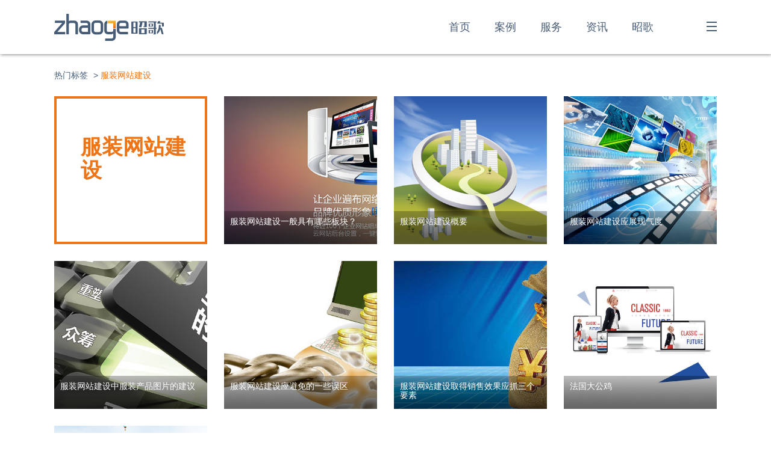

--- FILE ---
content_type: text/html; charset=UTF-8
request_url: https://www.zhaoge.net/home/keyword/66.html
body_size: 8060
content:


<!DOCTYPE html>
<html lang="zh-cn" xmlns="http://www.w3.org/1999/html">
	<head>
		<meta charset="utf-8">
		<meta http-equiv="Window-target"content="_top"> 
		<meta http-equiv="X-UA-Compatible" content="IE=edge">
		<meta http-equiv="Content-Language"content="zh-cn"/>

        <link href="/application/home/templates/img/appimg.jpg" type="image/x-icon" rel=icon>
        <link rel="shortcut icon" href="/application/home/templates/img/appimg.jpg" />
        <link rel="apple-touch-icon" href="/application/home/templates/img/appimg.jpg" />
        <link rel="apple-touch-icon" sizes="72x72" href="/application/home/templates/img/appimg.jpg" />
        <link rel="apple-touch-icon" sizes="114x114" href="/application/home/templates/img/appimg.jpg" />

<!-- 只有响应式网站才打开下面的注释 -->
 		<meta name="viewport" content="width=device-width, initial-scale=1.0, maximum-scale=1.0, user-scalable=no">

		<meta name="robots" content="all">
		<meta name="keywords" content="服装网站建设,服装网站建设资讯,服装网站建设图片">
		<meta name="description" content="服装网站建设相关资讯的文章、常见问答以及网站建设服务案例"> 
		<meta name="author" content="上海昭歌信息技术有限公司 - https://www.zhaoge.net/">
		<meta name="applicable-device" content="pc">
		<meta name="applicable-device" content="pc,mobile">
                <meta http-equiv="Content-Security-Policy" content="upgrade-insecure-requests">

		<title>服装网站建设_案例_资讯_图片_常见问题-昭歌信息</title>
		<!-- Css files include -->
        <link href="/application/home/templates/css/sequencejs-theme.modern-slide-in.css" rel="stylesheet">
		<link href="/application/home/templates/css/style.css" rel="stylesheet">

		<!-- HTML5 Shim and Respond.js IE8 support of HTML5 elements and media queries -->
		<!-- WARNING: Respond.js doesn't work if you view the page via file:// -->
		<!--[if lt IE 9]>
        <link href="/application/home/templates/css/ie7.css" rel="stylesheet">
		<![endif]-->
	</head>
	<body>

    <div class="g-widthfullscreen m-headerwrapper">
        <div class="m-header g-width1100px">
            <div class="logo">
                <a href="/"><img src="/application/home/templates/img/logo.png"></a>
            </div>
            <div class="nav">
                <ul class="pcnav f-displaypc">
                    <li><a href="/">首页</a></li>
                    <li><a href="https://www.zhaoge.net/case/list/0/0/0.html">案例</a></li>
                    <li><a href="https://www.zhaoge.net/home/service.html">服务</a></li>
                    <li><a href="https://www.zhaoge.net/info/list/0.html">资讯</a></li>
                    <li><a href="https://www.zhaoge.net/about/company.html">昭歌</a></li>
                    <div class="f-cb"></div>
                </ul>
                <ul class="mobilenav">
                    <li><a href="/">首页</a></li>
                    <li><a href="https://www.zhaoge.net/case/list/0/0/0.html">案例</a></li>
                    <li><a href="https://www.zhaoge.net/home/service.html">服务</a></li>
                    <li><a href="https://www.zhaoge.net/info/list/0.html">资讯</a></li>
                    <li><a href="https://www.zhaoge.net/about/company.html">昭歌</a></li>
                </ul>
            </div>
            <div class="clickbtm u-drop-menu-icon" data-status="0">
                <div class="one"></div>
                <div class="two"></div>
                <div class="three"></div>
            </div>
        </div>
        <div class="m-headinfos">
            <div class="headinfowrapper g-width1100px">
                <div class="left">
                    <div class="title">
                        <p>How are you ready？</p>
                        <p>与我们联系吧</p>
                    </div>
                    <p style="font-size: 14px; line-height: 28px;margin-top: 14px;">
                        有一个网站建设项目想和我们谈谈吗?您可以填写右边的表格，让我们了解您的项目需求，这是一个良好的开始，我们将会尽快与你取得联系。当然也欢迎您给我们写信或是打电话，让我们听到您的声音!
                    </p>
                    <p style="font-size: 26px; color: #475d77;margin: 65px 0px 14px 0px;">上海昭歌信息技术有限公司</p>
                    <p style="line-height: 32px;font-size: 14px;">地址：上海市松江区中创路398弄融松科创园</p>
<!--                    <p style="line-height: 32px;font-size: 14px;">分部：</p>-->
                    <p style="line-height: 32px;font-size: 14px;">邮箱：salesinfo@zhaoge.cc</p>
                    <p style="line-height: 32px;font-size: 14px;">电话：021-31434234  18502147668（非工作时间）</p>
                    <p style="line-height: 32px;font-size: 14px;">网站：www.zhaoge.net</p>
                </div>
                <div class="u-commitform f-fr">
                    <div class="title">免费咨询，给您回电！<span style="line-height: 18px; font-size: 12px;margin-left: 190px;">(*)为必填项</span></div>

                    <form method="post" action="https://www.zhaoge.net/home/callback.html" data-ajax="true">
                        <div><input name="name" class="style1" placeholder="您的称呼(*)" maxlength="10"></div>
                        <div><input name="tel" class="style1" placeholder="您的电话(*)" maxlength="20"></div>
                        <div><input name="title" class="style1" placeholder="项目主题" maxlength="40"></div>
                        <div><textarea name="content" placeholder="告诉我们您的项目基本信息" class="style2"></textarea></div>
                        <div><input name="yzm" class="style3" placeholder="验证码(*)" maxlength="5"><a class="f-changeVerif" href="#"><img src="/public/yzm.php" class="style3img f-style3img"></a><button type="submit" class="style3btm f-globlesubmitbtm">提交</button><div class="f-cb"></div></div>
                    </form>
                </div>
                <div class="f-cb"></div>
            </div>
        </div>
    </div>



    <div class="g-width1100px">

        <div class="m-mianbao f-displaypc">
            <a>热门标签</a> > <a class="targeted">服装网站建设</a>
        </div>


        <div class="m-taglist">
            <div class="content">
                <ul id="list">
                    <li>
                        <div class="tagonewrapper">
                            <div class="tagtxt">
                                <p>服装网站建设</p>
                            </div>
                        </div>
                    </li>
                                        <li>
                        <div class="tagonewrapper">
                            <a href="https://www.zhaoge.net/info/view/1254.html" title="服装网站建设一般具有哪些板块？" target="_blank"><img src="/attachment/image/20170120/20170120131521_28265.jpg" alt="服装网站建设一般具有哪些板块？" style="height: 100%;width: auto;"></a>
                            <div class="txt">服装网站建设一般具有哪些板块？</div>
                            <div class="hovershow">
                                <a class="mainlink" href="https://www.zhaoge.net/info/view/1254.html" title="对于服装网站建设而言，运作模式一般是服装产品展示，或者服装商品销售，或者两者兼具，从而有效的进行企业形象宣传、风采展示、产品宣传销售等功能平台，那么服装网站建设一般具有哪些板块？" target="_blank">对于服装网站建设而言，运作模式一般是服装产品展示，或者服装商品销售，或者两者兼具，从而有效的进行企业形象宣传、风采展示、产品宣传销...</a>
                                <div class="tags">
                                    <a href="https://www.zhaoge.net/home/keyword/66.html" title="服装网站建设" target="_blank">服装网站建设</a>                                </div>
                            </div>
                        </div>
                    </li>
                                        <li>
                        <div class="tagonewrapper">
                            <a href="https://www.zhaoge.net/info/view/838.html" title="服装网站建设概要" target="_blank"><img src="/attachment/image/20161213/20161213160635_76022.jpg" alt="服装网站建设概要" style="height: 100%;width: auto;"></a>
                            <div class="txt">服装网站建设概要</div>
                            <div class="hovershow">
                                <a class="mainlink" href="https://www.zhaoge.net/info/view/838.html" title="电子商务时代的发展，使得各行业纷纷加入，服装行业也不例外，服装网站建设是扩大品牌影响力、扩大销售市场的重要渠道。" target="_blank">电子商务时代的发展，使得各行业纷纷加入，服装行业也不例外，服装网站建设是扩大品牌影响力、扩大销售市场的重要渠道。...</a>
                                <div class="tags">
                                    <a href="https://www.zhaoge.net/home/keyword/66.html" title="服装网站建设" target="_blank">服装网站建设</a>                                </div>
                            </div>
                        </div>
                    </li>
                                        <li>
                        <div class="tagonewrapper">
                            <a href="https://www.zhaoge.net/info/view/701.html" title="服装网站建设应展现气度" target="_blank"><img src="/attachment/image/20161130/20161130125239_60980.jpg" alt="服装网站建设应展现气度" style="height: 100%;width: auto;"></a>
                            <div class="txt">服装网站建设应展现气度</div>
                            <div class="hovershow">
                                <a class="mainlink" href="https://www.zhaoge.net/info/view/701.html" title="目前来看，优秀的服装网站建设案例在行业市场中能够起到有力拓展作用，当前很多的服装网站建设项目未能有效带来效益的原因可能在于气度的展现，服装网站建设应展现气度。" target="_blank">目前来看，优秀的服装网站建设案例在行业市场中能够起到有力拓展作用，当前很多的服装网站建设项目未能有效带来效益的原因可能在于气度的展...</a>
                                <div class="tags">
                                    <a href="https://www.zhaoge.net/home/keyword/66.html" title="服装网站建设" target="_blank">服装网站建设</a>                                </div>
                            </div>
                        </div>
                    </li>
                                        <li>
                        <div class="tagonewrapper">
                            <a href="https://www.zhaoge.net/info/view/543.html" title="服装网站建设中服装产品图片的建议" target="_blank"><img src="/attachment/image/20161107/20161107161612_31558.jpg" alt="服装网站建设中服装产品图片的建议" style="height: 100%;width: auto;"></a>
                            <div class="txt">服装网站建设中服装产品图片的建议</div>
                            <div class="hovershow">
                                <a class="mainlink" href="https://www.zhaoge.net/info/view/543.html" title="服装网站建设，细节是重点，因为服装网站不能试穿衣服、面料、手感、颜色等都不能直接感触到，因此只有把服装哥哥细节做好，才能让用户做出合理判断，有效进行销售转化，其中，昭歌信息建议产品图片要如下做。" target="_blank">服装网站建设，细节是重点，因为服装网站不能试穿衣服、面料、手感、颜色等都不能直接感触到，因此只有把服装哥哥细节做好，才能让用户做出...</a>
                                <div class="tags">
                                    <a href="https://www.zhaoge.net/home/keyword/66.html" title="服装网站建设" target="_blank">服装网站建设</a>                                </div>
                            </div>
                        </div>
                    </li>
                                        <li>
                        <div class="tagonewrapper">
                            <a href="https://www.zhaoge.net/info/view/388.html" title="服装网站建设应避免的一些误区" target="_blank"><img src="/attachment/image/20161011/20161011160853_11745.jpg" alt="服装网站建设应避免的一些误区" style="height: 100%;width: auto;"></a>
                            <div class="txt">服装网站建设应避免的一些误区</div>
                            <div class="hovershow">
                                <a class="mainlink" href="https://www.zhaoge.net/info/view/388.html" title="通常来说服装网站建设更偏向于品牌的实力、口碑、形象和产品展示，所以有的的品牌就在网站上什么都放，以为这样就可以水到渠成，结果却造成优化效果不明显，流量导向不精准等问题。因此服装网站建设应避免一些误区才能成为精品服装网站。误区如下：" target="_blank">通常来说服装网站建设更偏向于品牌的实力、口碑、形象和产品展示，所以有的的品牌就在网站上什么都放，以为这样就可以水到渠成，结果却造成...</a>
                                <div class="tags">
                                    <a href="https://www.zhaoge.net/home/keyword/66.html" title="服装网站建设" target="_blank">服装网站建设</a>                                </div>
                            </div>
                        </div>
                    </li>
                                        <li>
                        <div class="tagonewrapper">
                            <a href="https://www.zhaoge.net/info/view/315.html" title="服装网站建设取得销售效果应抓三个要素" target="_blank"><img src="/attachment/image/20160923/20160923153737_42610.jpg" alt="服装网站建设取得销售效果应抓三个要素" style="height: 100%;width: auto;"></a>
                            <div class="txt">服装网站建设取得销售效果应抓三个要素</div>
                            <div class="hovershow">
                                <a class="mainlink" href="https://www.zhaoge.net/info/view/315.html" title="得益于完美的购物工具，更灵活的送货和退货渠道，消费者更加坚信从网上购物能获得自己所想要的东西，服装网站建设目前增长速度很快，但是要实现想要的销售效果还需要注意抓住三个要素。" target="_blank">得益于完美的购物工具，更灵活的送货和退货渠道，消费者更加坚信从网上购物能获得自己所想要的东西，服装网站建设目前增长速度很快，但是要...</a>
                                <div class="tags">
                                    <a href="https://www.zhaoge.net/home/keyword/66.html" title="服装网站建设" target="_blank">服装网站建设</a>                                </div>
                            </div>
                        </div>
                    </li>
                                        <li>
                        <div class="tagonewrapper">
                            <a href="https://www.zhaoge.net/case/view/98.html" title="法国大公鸡" target="_blank"><img src="/attachment/image/20220221/20220221134818_18005.jpg" alt="法国大公鸡" ></a>
                            <div class="txt">法国大公鸡</div>
                            <div class="hovershow">
                                <a class="mainlink" href="https://www.zhaoge.net/case/view/98.html" title="1882年CAMUSET公司创业初期的主打产品主要是竞技用的跑步服、内衣等针织服装。当时使用的吊牌上还标记着“竞技用针织服”字样。1929年LE COQ SPORTIF发布了它的第一部产品目录，并创作了第一件为自行车竞技者特制的运动衫。1939年LE COQ SPORTIF在当时创作了运动套装，法国授其名为“周日制服”。1951年LE COQ SPORTIF赞助了世界最高级别的自行车比赛——环法自行车赛，为13支队伍中的12支队伍提供了服装赞助。
这是LE COQ SPORTIF作为运动品牌第一次成为赞助商，并以此为契机成为世界级运动品牌受到关注。1960年在1960年罗马奥运会与1964年东京奥运会上，法国奥运代表队的队服就是LE COQ SPORTIF。1970年通过强化并推出了运动鞋、网球服等专业运动服，LE COQ SPORTIF得到惊人的增长，覆盖到全球80多个国家。1979年BERNARD HINAULT五夺环法自行车赛冠军，他是法国最好的自行车运动员之一，他也成为LE COQ SPORTIF的代言人。2012年2012年，为纪念品牌创立130周年，LE COQ SPORTIF重续了与环法自行车赛的合作。" target="_blank">1882年CAMUSET公司创业初期的主打产品主要是竞技用的跑步服、内衣等针织服装。当时使用的吊牌上还标记着“竞技用针织服”字样。...</a>
                                <div class="tags">
                                    <a href="https://www.zhaoge.net/home/keyword/66.html" title="服装网站建设" target="_blank">服装网站建设</a>                                </div>
                            </div>
                        </div>
                    </li>
                                        <li>
                        <div class="tagonewrapper">
                            <a href="https://www.zhaoge.net/info/view/156.html" title="服装网站建设该如何脱颖而出" target="_blank"><img src="/attachment/image/20160831/20160831114611_33832.jpg" alt="服装网站建设该如何脱颖而出" style="height: 100%;width: auto;"></a>
                            <div class="txt">服装网站建设该如何脱颖而出</div>
                            <div class="hovershow">
                                <a class="mainlink" href="https://www.zhaoge.net/info/view/156.html" title="电子商务时代急速发展，服装行业也纷纷加入网站建设大军，如何在众多的服装网站中脱颖而出呢？这里提供了一点服装网站建设的建议，主要是要明确建站目的、功能、内容规划、技术方案、维护推广等。" target="_blank">电子商务时代急速发展，服装行业也纷纷加入网站建设大军，如何在众多的服装网站中脱颖而出呢？这里提供了一点服装网站建设的建议，主要是要...</a>
                                <div class="tags">
                                    <a href="https://www.zhaoge.net/home/keyword/66.html" title="服装网站建设" target="_blank">服装网站建设</a>                                </div>
                            </div>
                        </div>
                    </li>
                                    </ul>
                <div class="f-cb"></div>
            </div>
            <div class="ctrlbtms">
                <div class="u-fenye f-displaypc">
                     <a><</a>   <a href="/home/keyword/66/page/1.html" class="current">1</a>   <a>></a>                     <div class="f-cb"></div>
                </div>
                <div class="u-ajaxmore f-dispaymobileinline" id="load_more" data-page="1">
                    <span>加载更多</span>
                </div>
            </div>
        </div>


    </div>



    <div class="g-widthfullscreen m-footer">
        <div class="top g-width1100px f-displaypc">
            <img src="/application/home/templates/img/erweimaguanggao.png">
        </div>
        <div class="middle g-width1100px">
            <div class="leftwrapper f-displaypc">
                <ul>
                    <li>
                        <p class="title">案例</p>
                                                <p><a href="https://www.zhaoge.net/case/list/1/0/0.html">企业站</a></p>
                                                <p><a href="https://www.zhaoge.net/case/list/2/0/0.html">购物站</a></p>
                                                <p><a href="https://www.zhaoge.net/case/list/3/0/0.html">门户站</a></p>
                                                <p><a href="https://www.zhaoge.net/case/list/4/0/0.html">手机站</a></p>
                                                <p><a href="https://www.zhaoge.net/case/list/5/0/0.html">微应用</a></p>
                                            </li>
                    <li>
                        <p class="title">服务</p>
                        <p><a href="https://www.zhaoge.net/home/service.html#wzjs">PC端网站建设</a></p>
                        <p><a href="https://www.zhaoge.net/home/service.html#ydwz">移动端网站开发</a></p>
                        <p><a href="https://www.zhaoge.net/home/service.html#xyssj">响应式设计</a></p>
                        <p><a href="https://www.zhaoge.net/home/service.html#wlyx">网络营销</a></p>
                        <p><a href="https://www.zhaoge.net/home/service.html#ywgl">运维管理</a></p>
                        <p><a href="https://www.zhaoge.net/home/service.html#wbfw">外包服务</a></p>
                    </li>
                    <li>
                        <p class="title">资讯</p>
                                                <p><a href="https://www.zhaoge.net/info/list/2.html">企业资讯</a></p>
                                                <p><a href="https://www.zhaoge.net/info/list/3.html">网页设计</a></p>
                                                <p><a href="https://www.zhaoge.net/info/list/4.html">建站沙龙</a></p>
                                                <p><a href="https://www.zhaoge.net/info/list/5.html">建站问答</a></p>
                                            </li>
                    <li>
                        <p class="title">关于</p>
                        <p><a href="https://www.zhaoge.net/about/company.html">公司介绍</a></p>
                        <p><a href="https://www.zhaoge.net/about/koubei.html">客户口碑</a></p>
                        <p><a href="https://www.zhaoge.net/about/ask.html">问答精选</a></p>
                    </li>
                    <li>
                        <p class="title">工具</p>
                        <p><a href="http://whois.chinaz.com/" rel="nofollow" target="_blank">WHOIS工具</a></p>
                        <p><a href="http://ip.chinaz.com/" rel="nofollow" target="_blank">IP查询</a></p>
                        <p><a href="https://www.zhaoge.net/home/test.html" rel="nofollow" target="_blank">响应式网页测试</a></p>
                        <p><a href="https://beian.miit.gov.cn/#/Integrated/recordQuery" rel="nofollow" target="_blank">备案查询</a></p>
                    </li>
                    <div class="f-cb"></div>
                </ul>
            </div>
            <div class="rightwrapper">
                <p class="title">联系我们</p>
                <p class="content">每一个环节，昭歌都为您提供专业服务。从策划到实施，昭歌与您一路相伴，拥抱互联网，共创辉煌！</p>
                <p class="info"><img src="/application/home/templates/img/phoneimg.png"><span style="display: inline-block; vertical-align: top;margin-left: 15px;"><a href="tel:021-31434234" rel="nofollow">021-31434234</a></span></p>
            </div>
            <div class="f-cb"></div>
        </div>
        <div class="bottom">
            <div class="bottomwrapper g-width1100px">
                <div class="left">
                    <p>
					<span class="f-displaypc">电话：021-31434234  18502147668</span><span class="f-displaypc">邮箱：sales<span style="position: absolute; top: 1000px;">dede</span><span style="position: absolute; top: 1000px;">hidden</span>inf<span style="position: absolute; top: 1000px;">dedefe</span><a class="__cf_email__" href="/cdn-cgi/l/email-protection" data-cfemail="e28da298">[email protected]</a><script data-cfhash='f9e31' type="text/javascript">/* <![CDATA[ */!function(t,e,r,n,c,a,p){try{t=document.currentScript||function(){for(t=document.getElementsByTagName('script'),e=t.length;e--;)if(t[e].getAttribute('data-cfhash'))return t[e]}();if(t&&(c=t.previousSibling)){p=t.parentNode;if(a=c.getAttribute('data-cfemail')){for(e='',r='0x'+a.substr(0,2)|0,n=2;a.length-n;n+=2)e+='%'+('0'+('0x'+a.substr(n,2)^r).toString(16)).slice(-2);p.replaceChild(document.createTextNode(decodeURIComponent(e)),c)}p.removeChild(t)}}catch(u){}}()/* ]]> */</script><span style="position: absolute; top: 1000px;">defe</span>haoge.cc</span><span>地址：上海市松江区中创路398弄融松科创园</span><br><span><a class="__cf_email__" href="/cdn-cgi/l/email-protection" data-cfemail="91d2fee1e8e3f8f6f9e5d1a3a1a1a2bca3a1a0a7">[email protected]</a><script data-cfhash='f9e31' type="text/javascript">/* <![CDATA[ */!function(t,e,r,n,c,a,p){try{t=document.currentScript||function(){for(t=document.getElementsByTagName('script'),e=t.length;e--;)if(t[e].getAttribute('data-cfhash'))return t[e]}();if(t&&(c=t.previousSibling)){p=t.parentNode;if(a=c.getAttribute('data-cfemail')){for(e='',r='0x'+a.substr(0,2)|0,n=2;a.length-n;n+=2)e+='%'+('0'+('0x'+a.substr(n,2)^r).toString(16)).slice(-2);p.replaceChild(document.createTextNode(decodeURIComponent(e)),c)}p.removeChild(t)}}catch(u){}}()/* ]]> */</script> zhaoge.net All rights reserved</span><span>版权所有：上海昭歌信息技术有限公司</span>
                                                                                                                                                        
                    <a href="https://beian.miit.gov.cn/" target="_blank" rel="nofollow">沪ICP备2021007360-1</a></p>
                                    </div>
                <div class="right">
                    <span style="vertical-align: top;font-size: 14px;padding-right: 30px;">关注昭歌：</span><span style="padding-right: 30px;"><a href="https://www.zhaoge.net/home/qq.html" target="_blank" rel="nofollow"><img src="/application/home/templates/img/qqf.png"></a></span><span style="padding-right: 30px;" class="f-weixincode"><img src="/application/home/templates/img/weixinf.png"></span>
                </div>
                <div class="f-cb"></div>
            </div>
        </div>
    </div>




    <!-- 关注二维码弹框 -->
    <div class="m-popbox">
        <div class="fullscreenbg"></div>
        <div class="imgwrapper">
            <div class="weixinwrapper">
                <div class="weixincode">
                    <img src="/attachment/image/20160831/20160831182437_50248.jpg">
                </div>
                <p>扫一扫，关注昭歌微信公众号</p>
            </div>
        </div>
    </div>

    <div class="m-weixinsharewrapper">
        <div class="title"><span>分享到微信朋友圈</span><span class="u-weixinclose">x</span></div>
        <div id="erweimaimg"><canvas width="231" height="231"></canvas></div>
        <div class="infos">打开微信，点击底部“发现”，使用 “扫一扫” 将网页分享到朋友圈。<!--<a href="###">如何使用？</a>--></div>
    </div>

    <div class="m-phonemepopform">
        <div class="fullscreenbg"></div>
        <div class="askformwrapper">
            <div class="asktitle">
                <p style="font-size: 40px;margin-top: 38px;margin-bottom: 10px;">Call me back</p>
                <p style="font-size: 30px; margin-bottom: 25px;">给我回电，多一份方案，多一份选择</p>
            </div>
            <div class="u-commitform">
                    <form method="post" action="https://www.zhaoge.net/home/callback.html" data-ajax="true">
                        <div><input name="name" class="style1" placeholder="您的称呼(*)" maxlength="10"></div>
                        <div><input name="tel" class="style1" placeholder="您的电话(*)" maxlength="20"></div>
                        <div><input name="title" class="style1" placeholder="项目主题" maxlength="40"></div>
                        <div><textarea name="content" placeholder="告诉我们您的项目基本信息" class="style2"></textarea></div>
                        <div><input name="yzm" class="style3" placeholder="验证码(*)" maxlength="5"><a class="f-changeVerif" href="#"><img src="/public/yzm.php" class="style3img f-style3img"></a><button type="submit" class="style3btm f-globlesubmitbtm">提交</button><div class="f-cb"></div></div>
                    </form>
            </div>
            <div class="f-closephonemeform askformbtm">
                <img src="/application/home/templates/img/closebtm.png">
            </div>
        </div>
    </div>

<div class="m-fullscreenbg">
    <div class="fullscreenbg">
        <img src="/application/home/templates/img/Loading.gif" style="position: absolute; left: 50%;top: 50%;margin-left: -28.5px;margin-top: -28.5px;">
    </div>
</div>



    <div class="m-fixedgotohead">
        <div style="background-color: rgb(164, 164, 164); opacity: 1;" class="erweima">
            <a class="erweima_a" href="https://www.zhaoge.net/home/qq.html" target="_blank" rel="nofollow">
                <img src="/application/home/templates/img/youbiandegezi.png">
            </a>
        </div>
        <div style="background-color: rgb(164, 164, 164); opacity: 1;" class="erweima freecallbtm  f-openphonemeform">
            <a class="erweima_a freecall">
                <img src="/application/home/templates/img/youbiandedianhua.png">
            </a>
            <div class="freecallbtmdetail">
                <img src="/application/home/templates/img/youbiandedianhua.png" style="padding-right: 20px;"><span>021-31434234</span>
            </div>
        </div>
        <div class="toparrow"><span><img src="/application/home/templates/img/youbiandejiantou.png"></span></div>
    </div>
    <div class="m-fixedbtm">
        <div class="fixbtmcontainer">
            <span>服务热线：021-31434234</span><span style="padding-left: 40px;">业务咨询：18502147668</span><span style="padding-left: 40px;">24小时在线客服： <a href="https://www.zhaoge.net/home/qq.html" target="_blank" rel="nofollow"><img src="/application/home/templates/img/dengluimg1.png" style="vertical-align: middle;height: 18px;"></a></span><span style="padding-left: 60px;">地址：上海市松江区中创路398弄融松科创园</span>
            <div class="closebtm"><img src="/application/home/templates/img/pop-closebtn.png"></div>
        </div>
    </div>



		<!-- jQuery (necessary for Bootstrap's JavaScript plugins) -->
		<script src="/application/home/templates/js/jquery-1.8.3.min.js"></script>
        <script src="/application/home/templates/js/jquery.backgroundpos.js"></script>
        <script src="/application/home/templates/js/jquery.sequence-min.js"></script>
        <script src="/application/home/templates/js/jquery.scrollTo.js"></script>
        <script src="/application/home/templates/js/qrgen.min.js"></script>
        <script src="/application/home/templates/js/jquery.color.js"></script>
		<script src="/application/home/templates/js/jquery.form.js"></script>

		<!-- Include Customer JS files -->
		<script src="/application/home/templates/js/custom.js"></script>
		<script src="/application/home/templates/js/kc-form.js"></script>

		<script type="text/javascript">

		</script>
	</body>
</html>

<script>
$(function(){
	$('#load_more').click(function(){
		$(this).attr('data-page',parseInt($(this).attr('data-page'))+1);
		$.ajax({
			url: 'https://www.zhaoge.net/home/keyword/66.html?page='+$(this).attr('data-page'),
			success: function(data){
				$('#list').append(data);
		                if($(".m-taglist .content li").size()>0)
		                {
		                    $(".m-taglist .content li").bind("mouseenter", function(){
		                        $(this).find(".hovershow").stop(true).animate({top:"0px"},"fast",function(){});
		                    })
		                    $(".m-taglist .content li").bind("mouseleave", function(){
		                        $(this).find(".hovershow").stop(true).animate({top:"-100%"},"fast",function(){});
		                    })
		                }
			},
			error: function(a, b, c){
				$('#load_more span').text('没有了');
			}
		});
	});
});
</script>


--- FILE ---
content_type: text/css
request_url: https://www.zhaoge.net/application/home/templates/css/sequencejs-theme.modern-slide-in.css
body_size: 3233
content:
/*
Theme created for use with Sequence.js (http://www.sequencejs.com/)

Theme: Modern Slide In
Version: 1.3
Theme Author: Ian Lunn @IanLunn
Author URL: http://www.ianlunn.co.uk/
Theme URL: http://www.sequencejs.com/themes/modern-slide-in/

This is a FREE theme and is available under a MIT License:
http://www.opensource.org/licenses/mit-license.php

Sequence.js and its dependencies are (c) Ian Lunn Design 2012 - 2013 unless otherwise stated.
*/
/* CSS RESET - http://meyerweb.com/eric/tools/css/reset/ v2.0 | 20110126 */
html, body, div, span, applet, object, iframe,
h1, h2, h3, h4, h5, h6, p, blockquote, pre,
a, abbr, acronym, address, big, cite, code,
del, dfn, em, img, ins, kbd, q, s, samp,
small, strike, strong, sub, sup, tt, var,
b, u, i, center,
dl, dt, dd, ol, ul, li,
fieldset, form, label, legend,
table, caption, tbody, tfoot, thead, tr, th, td,
article, aside, canvas, details, embed,
figure, figcaption, footer, header,
menu, nav, output, ruby, section, summary,
time, mark, audio, video {
  margin: 0;
  padding: 0;
  border: 0;
  font-size: 100%;
  font: inherit;
  vertical-align: baseline;
}

/* HTML5 display-role reset for older browsers */
article, aside, details, figcaption, figure,
footer, header, menu, nav, section {
  display: block;
}

body {
  line-height: 1;
}

ol, ul {
  list-style: none;
}

blockquote, q {
  quotes: none;
}

blockquote:before, blockquote:after,
q:before, q:after {
  content: '';
  content: none;
}

table {
  border-collapse: collapse;
  border-spacing: 0;
}

/* !CSS RESET */
/* prefix declarations */
/* THEME STYLES */
.sequence-theme {
  /* this container is just to ensure the background color stretches all the way across on bigger screens */
  background: #D9D9D9;
}

#sequence {
  margin: 0 auto;
  position: relative;
  overflow: hidden;
  width: 100%;
  background-color: #D9D9D9;
  background-repeat: no-repeat;
  background-position: 50% 100%;
  color: white;
  font-size: 0.625em;
  margin: 0 auto;
  position: relative;
  max-height: 800px;
}
#sequence > .sequence-canvas {
  height: 100%;
  width: 100%;
}
#sequence > .sequence-canvas > li {
  width: 100%;
  height: 100%;
  z-index: 1;

}
#sequence > .sequence-canvas > li .title
{
  font-size: 32px;
  font-weight: bold;
  color: #faf0aa;
  text-shadow: -2px -2px 3px #888888;
  margin-bottom: 35px;
}
#sequence > .sequence-canvas > li .subtitle
{
  width: 100%;
}
#sequence > .sequence-canvas > li .subtitle p 
{
  font-weight: bold;
  font-size: 28px;
  color: #ffffff;
  text-shadow: -2px -2px 3px #888888;
  margin-bottom: 20px;
}
#sequence > .sequence-canvas > li img {
  height: 96%;
}
#sequence > .sequence-canvas li > * {
  position: absolute;
  /* only cause the left and opacity properties to transition */
  -webkit-transition-property: left, opacity;
  -moz-transition-property: left, opacity;
  -ms-transition-property: left, opacity;
  -o-transition-property: left, opacity;
  transition-property: left, opacity;
}

.sequence-next,
.sequence-prev {
  color: white;
  cursor: pointer;
  /*display: none;*/
  font-weight: bold;
  /*padding: 10px 15px;*/
  position: absolute;
  top: 50%;
  z-index: 1000;
  height: 60px;
  margin-top: -30px;
}

.sequence-pause {
  bottom: 0;
  cursor: pointer;
  position: absolute;
  z-index: 1000;
}

.sequence-paused {
  opacity: 0.3;
}

.sequence-prev {
  left: 0px;
}

.sequence-next {
  right: 0px;
}

.sequence-prev img,
.sequence-next img {
  height: 100%;
  width: auto;
}

#sequence-preloader {
  background: #d9d9d9;
}

.sequence-pagination {
  bottom: 33px;
  display: none;
  position: absolute;
  z-index: 10;
  -webkit-transition-duration: 0.5s;
  -moz-transition-duration: 0.5s;
  -ms-transition-duration: 0.5s;
  -o-transition-duration: 0.5s;
  transition-duration: 0.5s;

    left: 50%;
    margin-left: -42px;
   cursor: pointer;
   z-index: 99999;
}
.sequence-pagination li {
  display: inline-block;
  *display: inline;
  /* Hack for IE7 and below as they don't support inline-block */
}
.sequence-pagination li span {
    width: 12px;
    height: 12px;
    border-radius: 50%;
    display: inline-block;
    background: rgba(255,255,255,0.3);
    text-indent: -10000px;
    margin: 0px 6px;
}
.sequence-pagination li span:hover {
    background-color: #ffffff;
}
.sequence-pagination li.current span {
    background-color: #ffffff;
}

h2 {
  color: white;
  font-family: "Sirin Stencil", serif;
  font-weight: bold;
  text-transform: uppercase;
}

h3 {
  font-family: "Ruluko", serif;
}

.sequence-next,
.sequence-prev {
  position: absolute;
  opacity: 0.6;
  -webkit-transition-duration: 1s;
  -moz-transition-duration: 1s;
  -ms-transition-duration: 1s;
  -o-transition-duration: 1s;
  transition-duration: 1s;
}

.sequence-next:hover,
.sequence-prev:hover {
  opacity: 1;
  -webkit-transition-duration: 1s;
  -moz-transition-duration: 1s;
  -ms-transition-duration: 1s;
  -o-transition-duration: 1s;
  transition-duration: 1s;
}

/*.title {*/
  /*font-size: 12px;*/
  /*left: 70%;*/
  /*width: 25%;*/
  /*opacity: 0;*/
  /*bottom: 296px;*/
  /*z-index: 50;*/
/*}*/

.animate-in .title {
  left: 20%;
  opacity: 1;
  -webkit-transition-duration: 0.5s;
  -moz-transition-duration: 0.5s;
  -ms-transition-duration: 0.5s;
  -o-transition-duration: 0.5s;
  transition-duration: 0.5s;
}

.animate-out .title {
  left: 75%;
  opacity: 0;
  -webkit-transition-duration: 0.5s;
  -moz-transition-duration: 0.5s;
  -ms-transition-duration: 0.5s;
  -o-transition-duration: 0.5s;
  transition-duration: 0.5s;
}

.subtitle {
  color: black;
  font-size: 23px;
    color: #fff;
  left: 70%;
  width: 15%;
  opacity: 0;
  bottom: 190px;
  vertical-align: top;  
  -webkit-transition-property: left top;
  -moz-transition-property: left top;
  -ms-transition-property: left top;
  -o-transition-property: left top;
  transition-property: left top;
}

.animate-in .subtitle {
  left: 20%;
  opacity: 1;
  -webkit-transition-duration: 0.5s;
  -moz-transition-duration: 0.5s;
  -ms-transition-duration: 0.5s;
  -o-transition-duration: 0.5s;
  transition-duration: 0.5s;
}

.animate-out .subtitle {
  left: 65%;
  opacity: 0;
  -webkit-transition-duration: 0.5s;
  -moz-transition-duration: 0.5s;
  -ms-transition-duration: 0.5s;
  -o-transition-duration: 0.5s;
  transition-duration: 0.5s;
}

.model {
  /*bottom: -42%;*/
  opacity: 0;
  position: relative;
  height: auto !important;
  min-width: 225px;
  /* prevents the model from shrinking when the browser is resized */
}

.animate-in .model {
  opacity: 1;
  -webkit-transition-duration: 1s;
  -moz-transition-duration: 1s;
  -ms-transition-duration: 1s;
  -o-transition-duration: 1s;
  transition-duration: 1s;
}

.animate-out .model {
  opacity: 0;
  -webkit-transition-duration: 0.5s;
  -moz-transition-duration: 0.5s;
  -ms-transition-duration: 0.5s;
  -o-transition-duration: 0.5s;
  transition-duration: 0.5s;
}

.model1 {left: 55%;}
.animate-in .model1 {left: 30%;}
.animate-out .model1 {left: 80%;}

.model2 {left: -285%;}
.animate-in .model2 {left: -235%;}
.animate-out .model2 {left: -25%;}

.model3 {left: 25%;}
.animate-in .model3 {left: -10%;}
.animate-out .model3 {left: -25%;}

.model4 {left: 25%;}
.animate-in .model4 {left: 100%;}
.animate-out .model4 {left: -25%;}

.model5 {left: 25%;}
.animate-in .model5 {left: -100%;}
.animate-out .model5 {left: -25%;}

.model6 {left: 125%;}
.animate-in .model6 {left: 20%;}
.animate-out .model6 {left: -25%;}

.model7 {left: 125%;}
.animate-in .model7 {left: 0%;}
.animate-out .model7 {left: 125%;}

.model7_1_1_1 {left: 125%;bottom: -60px;}
.animate-in .model7_1_1_1 {left: 40%;bottom: -60px;}
.animate-out .model7_1_1_1 {left: 125%;bottom: -60px;}

.model7-1-1 {left: 125%;}
.animate-in .model7-1-1 {left: 60%;}
.animate-out .model7-1-1 {left: 125%;}

.model7-1 {left: 115%;}
.animate-in .model7-1 {left: 50%;}
.animate-out .model7-1 {left: 125%;}

.model8 {left: -110%;}
.animate-in .model8 {left: -130%;}
.animate-out .model8 {left: -110%;}

.model8_1_1 {left: -150%;bottom:180px}
.animate-in .model8_1_1 {left: -115%;bottom:180px}
.animate-out .model8_1_1 {left: -150%;bottom:180px}


.model8-2 {left: -150%;}
.animate-in .model8-2 {left: -130%;}
.animate-out .model8-2 {left: -150%;}

.model8-2-1 {left: 50%;}
.animate-in .model8-2-1 {left: -80%;}
.animate-out .model8-2-1 {left: 50%;}

.model8-3 {top: -1%;left: -50%;}
.animate-in .model8-3 {top: -10%;left: -50%;}
.animate-out .model8-3 {top: -1%;left: -50%;}

.model8-1 {left: -50%;}
.animate-in .model8-1 {left: -90%;}
.animate-out .model8-1 {left: -110%;}

.model9 {left: -125%;}
.animate-in .model9 {left: 26%;}
.animate-out .model9 {left: -125%;}

.model10 {left: -125%;}
.animate-in .model10 {left: 0%;}
.animate-out .model10 {left: -125%;}

.model11 {left: -125%;}
.animate-in .model11 {left: 20%;}
.animate-out .model11 {left: -125%;}

.model12 {left: 225%;}
.animate-in .model12 {left: 95%;}
.animate-out .model12 {left: -125%;}

.model13 {left: 225%;}
.animate-in .model13 {left: -20%;}
.animate-out .model13 {left: -125%;}



@media only screen and (min-width: 992px) {
  #sequence .title {
    width: 42%;
  }
}
@media only screen and (max-width: 838px) {
  #sequence {
    height: 460px;
  }
  #sequence .model {
    max-height: 430px !important;
    width: auto;
  }
}
@media only screen and (max-width: 768px) {
  #sequence {
    height: 400px;
  }
  #sequence .title {
    font-size: 2.8em;
  }
  #sequence .subtitle {
    font-size: 1.6em;
  }
  #sequence .sequence-next,
  #sequence .sequence-prev {
    height: 60px;
    margin-top: -40px;
  }
  #sequence .model {
    max-height: 420px !important;
    width: auto;
  }
}
@media only screen and (max-width: 460px) {
  #sequence .model {
    left: 50%;
    min-width: 40%;
    /*prevents the model from shrinking when the browser is resized*/
    width: 40%;
  }
  #sequence .animate-in .model {
    left: 50%;
    margin-left: -20%;
  }
  #sequence .animate-out .model {
    left: 50%;
    margin-left: -20%;
  }
  #sequence .title {
    background: #a1a1a1;
    background: rgba(0, 0, 0, 0.3);
    bottom: 0;
    left: 100%;
    padding: 4%;
    bottom: -50%;
    width: 100%;
    z-index: 10;
  }
  #sequence .animate-in .title {
    left: 0%;
  }
  #sequence .animate-out .title {
    left: -100%;
  }
  #sequence .subtitle {
    visibility: hidden;
  }
  #sequence .sequence-pagination {
    bottom: 40px;
  }
  #sequence .sequence-pagination li img {
    height: 100px;
  }
}
@media only screen and (max-width: 518px) {
  #sequence {
    height: 520px;
  }
}
@media only screen and (max-width: 468px) {
  #sequence {
    height: 415px;
  }
  #sequence .sequence-pagination {
    opacity: 0;
    visibility: hidden;
  }
}
@media only screen and (max-width: 418px) {
  #sequence {
    height: 375px;
  }
}
@media only screen and (max-width: 368px) {
  #sequence {
    height: 325px;
  }
  #sequence .title {
    font-size: 2.2em;
  }
}
@media only screen and (max-width: 320px) and (orientation: portrait) {
  /*iphone portrait*/
  #sequence {
    height: 320px;
  }
  #sequence .model {
    min-width: 45%;
    width: 45%;
  }
  #sequence .animate-in .model {
    margin-left: -22.5%;
  }
  #sequence .animate-out .model {
    margin-left: -22.5%;
  }
}
@media only screen and (min-width: 321px) and (max-width: 480px) and (orientation: landscape) {
  #sequence {
    height: 260px;
  }
  #sequence .model {
    min-width: 24%;
    width: 24%;
  }
  #sequence .animate-in .model {
    left: 17.5%;
    margin-left: 0;
  }
  #sequence .animate-out .model {
    left: 17.5%;
    margin-left: 0;
  }
  #sequence .sequence-pagination {
    right: 17.5%;
  }
}
.seq-backgroundimg
{
  width: 100%;
  height: 100%;
  background-size: 1920px 1221px;
  background-position: center top;
  opacity: 0;
  position: absolute;
  -webkit-transition-property: left top;
  -moz-transition-property: left top;
  -ms-transition-property: left top;
  -o-transition-property: left top;
  transition-property: left top;
}
.animate-in .seq-backgroundimg {
  left: 0%;
  opacity: 1;
  top: 0;
  z-index: 1;
  -webkit-transition-duration: 0.5s;
  -moz-transition-duration: 0.5s;
  -ms-transition-duration: 0.5s;
  -o-transition-duration: 0.5s;
  transition-duration: 0.5s;
}
.animate-out .seq-backgroundimg {
  opacity: 0;
  top: 0;
  z-index: 1;
  -webkit-transition-duration: 0.5s;
  -moz-transition-duration: 0.5s;
  -ms-transition-duration: 0.5s;
  -o-transition-duration: 0.5s;
  transition-duration: 0.5s;
}
.m-lunwenzi
{
  display: inline-block;
  width: 800px;
  position: absolute;
  left: 40%;
  top: 80px;
  margin-left: -550px;
  z-index: 5;
  opacity: 0;
  -webkit-transition-duration: 0.5s;
  -moz-transition-duration: 0.5s;
  -ms-transition-duration: 0.5s;
  -o-transition-duration: 0.5s;
  transition-duration: 0.5s;
}
.m-lunwenzi .titlte
{
   font-size: 32px;
  font-weight: bold;
  color: #faf0aa;
  text-shadow: -2px -2px 3px #888888;
  margin-bottom: 35px;
}
.m-lunwenzi .ttxt
{
  font-weight: bold;
  font-size: 28px;
  color: #ffffff;
  text-shadow: -2px -2px 3px #888888;
  margin-bottom: 20px;
}
.animate-in .m-lunwenzi
{
opacity: 1;
  -webkit-transition-duration: 0.5s;
  -moz-transition-duration: 0.5s;
  -ms-transition-duration: 0.5s;
  -o-transition-duration: 0.5s;
  transition-duration: 0.5s;
}
.animate-out .m-lunwenzi
{
left: 60%;
opacity: 0;
  -webkit-transition-duration: 0.5s;
  -moz-transition-duration: 0.5s;
  -ms-transition-duration: 0.5s;
  -o-transition-duration: 0.5s;
  transition-duration: 0.5s;
}
.m-bannerrightimg
{
  display: inline-block;
  position: absolute;
  left: 50%;
  top: 130px;
  z-index: 1;
  opacity: 0;
  -moz-transition-duration: 0.5s;
  -ms-transition-duration: 0.5s;
  -o-transition-duration: 0.5s;
  transition-duration: 0.5s;
}
.animate-in .m-bannerrightimg
{
  left: 50%;
  top: 145px;
  opacity: 1;
  -webkit-transition-duration: 0.5s;
  -moz-transition-duration: 0.5s;
  -ms-transition-duration: 0.5s;
  -o-transition-duration: 0.5s;
  transition-duration: 0.5s;
}
.animate-out .m-bannerrightimg
{
  left: 50%;
  top: 145px;
  opacity: 0;
  -webkit-transition-duration: 0.5s;
  -moz-transition-duration: 0.5s;
  -ms-transition-duration: 0.5s;
  -o-transition-duration: 0.5s;
  transition-duration: 0.5s;
}


.u-lianjie
{
  width: 100%;
  height: 100% !important;
  top: 0px;
}
.u-lianjie a
{
  width: 100%;
  height: 100% !important;
  position: absolute;
  left: 0px;
  top: 0px;
  z-index: 999;
}


--- FILE ---
content_type: text/css
request_url: https://www.zhaoge.net/application/home/templates/css/style.css
body_size: 14608
content:
/* ZGI_CSS_0_0_1 */
@font-face {
    font-family: 'MyriadPro-Bold';
    src: url('../fonts/MyriadPro-Bold_0.eot');
    src: url('../fonts/MyriadPro-Bold_0.eot?#iefix') format('embedded-opentype'),
    url('../fonts/MyriadPro-Bold_0.woff') format('woff'),
    url('../fonts/MyriadPro-Bold_0.ttf') format('truetype');
    font-style: normal;
    font-weight: 400;
}
@font-face {
    font-family: 'MyriadPro-LightCond';
    src: url('../fonts/MyriadPro-LightCond.eot');
    src: url('../fonts/MyriadPro-LightCond.eot?#iefix') format('embedded-opentype'),
    url('../fonts/MyriadPro-LightCond.woff') format('woff'),
    url('../fonts/MyriadPro-LightCond.ttf') format('truetype');
    font-style: normal;
    font-weight: 400;
}
@font-face {
    font-family: 'DIN_Condensed_Bold';
    src: url('../fonts/DIN_Condensed_Bold.eot');
    src: url('../fonts/DIN_Condensed_Bold.eot?#iefix') format('embedded-opentype'),
    url('../fonts/DIN_Condensed_Bold.woff') format('woff'),
    url('../fonts/DIN_Condensed_Bold.ttf') format('truetype');
    font-style: normal;
    font-weight: 400;
}
/* reset */
html,body,h1,h2,h3,h4,h5,h6,div,dl,dt,dd,ul,ol,li,p,blockquote,pre,hr,figure,table,caption,th,td,form,fieldset,legend,input,button,textarea,menu{margin:0;padding:0;}
header,footer,section,article,aside,nav,address,figure,figcaption,menu,details{display:block;}
table{border-collapse:collapse;border-spacing:0;}
caption,th{text-align:left;font-weight:normal;}
html,body,fieldset,img,iframe,abbr{border:0;}
i,cite,em,var,address,dfn{font-style:normal;}
[hidefocus],summary{outline:0;}
li{list-style:none;}
h1,h2,h3,h4,h5,h6,small{font-size:100%;}
sup,sub{font-size:83%;}
pre,code,kbd,samp{font-family:inherit;}
q:before,q:after{content:none;}
textarea{overflow:auto;resize:none;}
label,summary{cursor:default;}
a,button{cursor:pointer;}
h1,h2,h3,h4,h5,h6,em,strong,b{font-weight:bold;}
del,ins,u,s,a,a:hover{text-decoration:none;}
body,textarea,input,button,select,keygen,legend{font:12px/1.14 arial,"Microsoft Yahei";color:#475d77;outline:0;}
body{background:#fff;}
a{color: inherit}
a:hover{color:#ee7517;}
*{box-sizing: border-box;-moz-box-sizing:border-box;-webkit-box-sizing:border-box;}

/* function */
.f-cb:after,.f-cbli li:after{display:block;clear:both;visibility:hidden;height:0;overflow:hidden;content:".";}
.f-cb,.f-cbli li{zoom:1;}
.f-ib{display:inline-block;*display:inline;*zoom:1;}
.f-dn{display:none;}
.f-db{display:block;}
.f-fl{float:left;}
.f-fr{float:right;}
.f-pr{position:relative;}
.f-prz{position:relative;zoom:1;}
.f-oh{overflow:hidden;}
.f-ff0{font-family:arial,\5b8b\4f53;}
.f-ff1{font-family:"Microsoft YaHei",\5fae\8f6f\96c5\9ed1,arial,\5b8b\4f53;}
.f-fs1{font-size:12px;}
.f-fs2{font-size:14px;}
.f-fwn{font-weight:normal;}
.f-fwb{font-weight:bold;}
.f-tal{text-align:left;}
.f-tac{text-align:center;}
.f-tar{text-align:right;}
.f-taj{text-align:justify;text-justify:inter-ideograph;}
.f-vam,.f-vama *{vertical-align:middle;}
.f-wsn{word-wrap:normal;white-space:nowrap;}
.f-pre{overflow:hidden;text-align:left;white-space:pre-wrap;word-wrap:break-word;word-break:break-all;}
.f-wwb{white-space:normal;word-wrap:break-word;word-break:break-all;}
.f-ti{overflow:hidden;text-indent:-30000px;}
.f-ti2{text-indent:2em;}
.f-lhn{line-height:normal;}
.f-tdu,.f-tdu:hover{text-decoration:underline;}
.f-tdn,.f-tdn:hover{text-decoration:none;}
.f-toe{overflow:hidden;word-wrap:normal;white-space:nowrap;text-overflow:ellipsis;}
.f-csp{cursor:pointer;}
.f-csd{cursor:default;}
.f-csh{cursor:help;}
.f-csm{cursor:move;}
.f-usn{-webkit-user-select:none;-moz-user-select:none;-ms-user-select:none;-o-user-select:none;user-select:none;}



/* 结构 g- */
.g-widthfullscreen
{
    width: 100%;
    position: relative;
}
.g-width1100px
{
    width: 1100px;
    margin: 0 auto;
    position: relative;
}
.g-width1280px
{
    width: 1320px;
    margin: 0 auto;
    position: relative;
}




























/* 模块 m- */
.m-footer
{
    margin-top: 60px;
}
.m-footer .top
{
    margin-bottom: 70px;
}
.m-footer .top img
{
    width: 100%;
}
.m-footer .middle
{
    border-top: 1px solid #b7b7b7;
    padding-top: 45px;
}
.m-footer .middle .leftwrapper
{
    float: left;
}
.m-footer .middle .leftwrapper ul
{
    list-style: none;
    margin-bottom: 30px;
}
.m-footer .middle .leftwrapper li
{
    float: left;
    color: #505050;
    font-size: 14px;
    margin-right: 75px;
}
.m-footer .middle .leftwrapper li p
{
    margin-bottom: 16px;
}
.m-footer .middle .leftwrapper li .title
{
    font-size: 20px;
    margin-bottom: 28px;
    letter-spacing: 12px;
    color: #003e71;
}

.m-footer .middle .rightwrapper
{
    float: right;
    width: 270px;
}
.m-footer .middle .rightwrapper .title
{
    font-size: 30px;margin-bottom: 15px;
}
.m-footer .middle .rightwrapper .content
{
    font-size: 14px; color: #505050; line-height: 22px;margin-bottom: 22px;
}
.m-footer .middle .rightwrapper .info
{
    color: #ee7517; line-height: 37px;vertical-align: top; font-size: 24px;padding-bottom: 40px;
}


.m-fixedbtm
{
    width: 100%;
    height: 50px;
    background: url("../img/btmbgm.png") repeat-x left top scroll;
    z-index: 9999;
    position: fixed;
    bottom: -1px;
    display: none;
}
.m-fixedbtm .fixbtmcontainer
{
    width: 1020px;
    margin: auto;
    line-height: 50px;
    font-size: 14px;
    color: #fff;
    position: relative;
}
.m-fixedbtm .fixbtmcontainer .closebtm
{
    position: absolute;
    right: 0px;
    top: 5px;
    cursor: pointer;
}
.m-fixedbtm .fixbtmcontainer .closebtm img
{
    padding: 3px;
    background-color: #fff;
}

.m-fixedgotohead
{
    width: 60px;
    position: fixed;
    top: 50%;
    margin-top: -109px;
    right: 0px;
    text-align: center;
    font-size: 18px;
    color: #fff;
    cursor: pointer;
    display: none;
    z-index: 999;
}
.m-fixedgotohead a
{
    color: #fff;
}
.m-fixedgotohead .erweima
{
    width: 60px;
    height: 60px;
    background-color: #a4a4a4;
    line-height: 58px;
    margin-bottom: 1px;
    padding: 0px;
    z-index: 999;
    position: relative;
}
.m-fixedgotohead .erweima img
{
    vertical-align: middle;
}
.m-fixedgotohead .erweima .freecallbtmdetail
{
    position: absolute;
    height: 60px;
    top: 0px;
    left: 60px;
    width: 250px;
    background-color: #a4a4a4;
    text-align: left;
    padding-left: 20px;
    font-size: 20px;
    line-height: 60px;
}
.m-fixedgotohead .toparrow
{
    width: 60px;
    height: 60px;
    background-color: #a4a4a4;
    line-height: 60px;
    z-index: 999;
}
.m-fixedgotohead .toparrow img
{
    vertical-align: middle;
    margin-bottom: 5px;
}
.m-fixedgotohead .erweimacontents
{
    width: 150px;
    height: 165px;
    position: absolute;
    left: -152px;

    bottom: 0px;
    background-color: #fff;
    border: 1px solid #f3f3f3;

    opacity: 0;
    transform: scale(0);
    -webkit-transform: scale(0);
    transform-origin: 100% 70%;
    -webkit-transform-origin: 100% 70%;
    transition: transform ease .3s,opacity ease .3s;
    -webkit-transition: all ease .3s;
}
.m-fixedgotohead .erweima_a:hover div
{
    display: block;
    transform: scale(1);
    -webkit-transform: scale(1);
    opacity: 1;
}
.m-fixedgotohead .erweimacontents img
{
    width: 140px;
    height: 140px;
}
.m-fixedgotohead .erweimacontents p
{
    font-size: 14px;
    color: #545454;
    text-align: center;
    margin: 0px;
    padding: 0px;
}




.m-footer .bottom
{
    border-top: 2px solid #ee7517;
    background: #475d77;
    padding: 0px 0px 45px;
    color: #fff;
    overflow: hidden;
}
.m-footer .bottom .bottomwrapper .left
{
    float: left;
    padding: 40px 25px 0px 25px;
    line-height: 22px;
    /*text-align: justify;*/
    /*text-justify: auto;*/
}
.m-footer .bottom .bottomwrapper .left span
{
    margin-right: 10px;
}
.m-footer .bottom .bottomwrapper .right
{
    float: right;
    padding: 40px 25px 0px 25px;
}


.m-headerwrapper
{
    background: #fff;
    box-shadow: 1px 1px 5px #888888;
}
.m-header
{
    height: 90px;
    /*width: 100%;*/
    overflow: hidden;
    position: relative;
    z-index: 5999;
    background: #fff;
}
.m-header .clickbtm
{
    position: absolute;
    right: 0px;
    top: 20px;
    margin-right: -24px;
}
.m-header .logo
{
    height: 100%;
    position: absolute;
    left: 0px;
    line-height: 90px;
}
.m-header .logo img
{
    vertical-align: middle;
}
.m-header .nav
{
    float: right;
    margin-right: 105px;
}
.m-header .nav .pcnav
{
    list-style: none;
    font-size: 18px;
}
.m-header .nav .pcnav li
{
    float: left;
    line-height: 90px;
    margin-left: 40px;
}
.m-header .nav .pcnav li.targeted
{
    color: #ee7517;
}

.m-headinfos
{
    position: absolute;
    height: 620px;
    border-top: 1px solid #e6ebf0;
    border-bottom: 1px solid #e6ebf0;
    background: #fff;
    top: -620px;
    width: 100%;
    z-index: 3999;
    overflow: hidden;
}
.m-headinfos .headinfowrapper
{
    padding-top: 70px;
}
.m-headinfos .headinfowrapper .left
{
    width: 503px;
    color: #505050;
    float: left;
}
.m-headinfos .headinfowrapper .left .title
{
    border-bottom: 1px solid #ee7517;
    color: #ee7517;
    font-size: 32px;
    line-height: 55px;
}
.u-commitform
{
    width: 490px;
    display: inline-block;
}
.u-commitform  .title
{
    font-size: 22px;
    color: #475d77;
    margin-bottom: 14px;
}

.u-commitform form
{
    width: 100%;
}
.u-commitform form div
{
    margin-bottom: 10px;
}
.u-commitform form .style1
{
    border: 1px solid #f0f0f0;
    background: #f0f0f0;
    line-height: 55px;
    width: 100%;
    font-size: 16px;
    padding: 0px 25px;
}
.u-commitform form .style2
{
    border: 1px solid #f0f0f0;
    background: #f0f0f0;
    line-height: 25px;
    width: 100%;
    font-size: 16px;
    padding:15px 25px;
    height: 135px;
}
.u-commitform form .style3
{
    border: 1px solid #f0f0f0;
    background: #f0f0f0;
    line-height: 55px;
    width: 125px;
    font-size: 16px;
    padding: 0px 25px;
    text-align: center;
    margin-right: 10px;
}
.u-commitform form .style3img
{
    width: 125px;
    height: 57px;
    vertical-align: top;
    margin-right: 10px;
}
.u-commitform form .style3btm
{
    border: 1px solid #ee7517;
    background: #fff;
    height: 55px;
    width: 220px;
    vertical-align: top;
    float: right;
    font-size: 24px;
    color: #ee7517;
}
.u-commitform form .style4btm
{
    border: 1px solid #f7ae28;
    background: #f7ae28;
    height: 55px;
    width: 220px;
    vertical-align: top;
    float: right;
    font-size: 24px;
    color: #fff;
}



.u-anlibnr
{
    background: url("../img/anlibanner.jpg") no-repeat top center;
}
.u-guanyubnr
{
    background: url("../img/guanyubanner.jpg") no-repeat top center;
}
.u-infobnr
{
    background: url("../img/zixunbgxiangyun2.jpg") no-repeat top center;
}
.u-fuwubnr
{
    background: url("../img/fuwubanner.jpg") no-repeat top center;
}
.u-zty-sanfenzhong-bnr
{
    background: url("../img/ztj-bn-sanfenzhong.jpg") no-repeat top center;
}
.m-insidebanner
{
    height: 320px;
    width: 100%;
    background-size: auto 100%;
}









.m-mianbao
{
    line-height: 70px;
    font-size: 14px;
}
.m-mianbao a
{
    margin-right: 5px;
}
.m-mianbao .targeted
{
    color: #ee7517;
}


.m-workslist
{

}
.m-workslist .title
{
    text-align: center;
    margin-bottom: 30px;
    position: relative;
}
.m-workslist .title .titleleft, .m-workslist .title .titleright
{
    width: 125px;
    display: inline-block;
    font-size: 18px;
}
.m-workslist .title .titleleft
{
    text-align: right;
    padding-right: 23px;
    border-right: 1px solid #ee7517;
    vertical-align: top;
}
.m-workslist .title .titleright
{
    text-align: left;
    padding-left: 22px;
    vertical-align: top;
    cursor: pointer;
}
.m-workslist .title .moretags
{
    width: 708px;
    height: 196px;
    background: url("../img/workstagbg.png") no-repeat center top;
    background-size: 708px auto;
    position: absolute;
    z-index: 2;
    left: 250px;
    padding: 18px 26px 0px;
    font-size: 14px;
    text-align: left;
    display: none;
}
.m-workslist .title .moretags p
{
    border-bottom: 1px solid #dadada;
    padding-top: 13px;
    padding-bottom: 12px;
}
.m-workslist .title .moretags p span
{
    vertical-align: top;
    line-height: 20px;
}
.m-workslist .title .moretags p span a
{
    margin-right: 5px;
}

.m-workslist .content
{
    width: 100%;
    margin-top: 30px;
}
.m-workslist .content ul
{
    list-style: none;
}
.m-workslist .content li
{
    width: 25%;
    float: left;
    height: 274px;
    overflow: hidden;
    position: relative;
}
.m-workslist .content li img
{
    width: 100%;
}
.m-workslist .content li .hovershow
{
    position: absolute;
    left: 0px;
    top: -100%;
    width: 100%;
    height: 100%;
    background: url("../img/workbg.png") repeat;
    text-align: center;
    font-size: 14px;
}
.m-workslist .content li .hovershow .mainlink
{
    height: 100%;
    width: 100%;
    line-height: 220px;
    display: inline-block;
    color: #fff;
    font-size: 18px;
}
.m-workslist .content li .hovershow .tags
{
    text-align: center;
    position: absolute;
    bottom: 0px;
    height: 30%;
    width: 100%;
    color: #fff;
}
.m-workslist .content li .hovershow .tags a
{
    font-size: 12px;
    padding: 4px;
    border: 1px solid #fff;
    margin: 0px 5px;
}
.m-workslist .content li .hovershow .tags a:hover
{
    color: #f0f0f0;
}

.m-workslist .ctrlbtms
 {
     width: 100%;
     text-align: center;
     margin-top: 40px;
 }

.m-infoscontent .ctrlbtms
{
    width: 100%;
    text-align: left;
    margin-top: 40px;
}

.u-fenye
{
    display: inline-block;
    line-height: 35px;
    height: 35px;
    text-align: center;
}
.u-fenye a
{
    float: left;
    font-size: 16px;
    color: #3B3B3B;
    height: 35px;
    width: 35px;
    margin: 0px 3px;
}
.u-fenye a:hover, .u-fenye a.targeted, .u-fenye a.current
{
    color: #fff;
    background: #ee7517;
}

.u-ajaxmore
{
    width: 60%;
    max-width: 300px;
    border: 1px solid #ee7517;
    height: 60px;
    line-height: 60px;
    text-align: center;
    cursor: pointer;
    font-size: 18px;
    display: inline-block;
    background: #ee7517;
    color: #fff;
}

.u-zty-title
{
    margin-bottom: 50px;
}
.u-zty-title .txt
{
    color: #003d71;
    font-size: 30px;
    padding-top: 45px;
    padding-bottom: 25px;
}
.u-zty-title .smallline
{
    display: inline-block;
    width: 55px;
    border-top: 2px solid #f7ae28;
    vertical-align: top;
}

.u-zty-webstyle
{
    height: 534px;
    width: 1100px;
    position: relative;
}

.u-zty-webstyle .webstyle1
{
    width: 220px;
    height: 534px;
    position: absolute;
    left: 0px;
    top: 0px;
}
.u-zty-webstyle .webstyle1 .cover
{
    width: 220px;
    height: 377px;
    background-image: url("../img/zty0001.png");
    position: absolute;
    left: 0px;
    top: 0px;
    z-index: 1;
    font-size: 20px;
    color: #fff;
}
.u-zty-webstyle .webstyle1 .cover img
{
    margin-top: 90px;
}
.u-zty-webstyle .webstyle1 .cover p
{
    line-height: 20px;
    margin-top: 35px;
}
.u-zty-webstyle .webstyle1 .content
{
    height: 178px;
    width: 220px;
    position: absolute;
    left: 0px;
    bottom: 0px;
    background-image: url("../img/zty0002.png");
}
.u-zty-webstyle .webstyle1 .content .insidewrapper
{
    width: 100%;
    height: 100%;
    background: rgba(0,0,0,0.8);
    opacity: 0;
    -webkit-transition: opacity .2s linear;
    transition: opacity .2s linear;
}
.u-zty-webstyle .webstyle1:hover .content .insidewrapper { opacity: 1;}
.u-zty-webstyle .webstyle1 .content .insidewrapper p
{
    color: #f5a325;
    font-size: 22px;
    text-align: center;
    padding-top: 78px;
}


.u-zty-webstyle .webstyle2
{
    width: 220px;
    height: 534px;
    position: absolute;
    left: 220px;
    top: 0px;
}
.u-zty-webstyle .webstyle2 .cover
{
    width: 220px;
    height: 377px;
    background-image: url("../img/zty0004.png");
    position: absolute;
    left: 0px;
    bottom: 0px;
    z-index: 1;
    font-size: 20px;
    color: #f5a325;
}
.u-zty-webstyle .webstyle2 .cover img
{
    margin-top: 90px;
}
.u-zty-webstyle .webstyle2 .cover p
{
    line-height: 20px;
    margin-top: 35px;
}
.u-zty-webstyle .webstyle2 .content
{
    height: 178px;
    width: 220px;
    position: absolute;
    left: 0px;
    top: 0px;
    background-image: url("../img/zty0006.png");
}
.u-zty-webstyle .webstyle2 .content .insidewrapper
{
    width: 100%;
    height: 100%;
    background: rgba(0,0,0,0.8);
    opacity: 0;
    -webkit-transition: opacity .2s linear;
    transition: opacity .2s linear;
}
.u-zty-webstyle .webstyle2:hover .content .insidewrapper { opacity: 1;}
.u-zty-webstyle .webstyle2 .content .insidewrapper p
{
    color: #f5a325;
    font-size: 22px;
    text-align: center;
    padding-top: 67px;
}


.u-zty-webstyle .webstyle3
{
    width: 660px;
    height: 178px;
    position: absolute;
    right: 0px;
    top: 0px;
}
.u-zty-webstyle .webstyle3 .cover
{
    width: 462px;
    height: 178px;
    background-image: url("../img/zty0008.png");
    position: absolute;
    right: 0px;
    top: 0px;
    z-index: 1;
    font-size: 20px;
    color: #f5a325;
}
.u-zty-webstyle .webstyle3 .cover img
{
    margin-top: 39px;
    vertical-align: top;
}
.u-zty-webstyle .webstyle3 .cover span
{
    line-height: 20px;
    margin-top: 80px;
    margin-left: 20px;
    display: inline-block;
}
.u-zty-webstyle .webstyle3 .content
{
    height: 178px;
    width: 220px;
    position: absolute;
    left: 0px;
    top: 0px;
    background-image: url("../img/zty0009.png");
}
.u-zty-webstyle .webstyle3 .content .insidewrapper
{
    width: 100%;
    height: 100%;
    background: rgba(0,0,0,0.8);
    opacity: 0;
    -webkit-transition: opacity .2s linear;
    transition: opacity .2s linear;
}
.u-zty-webstyle .webstyle3:hover .content .insidewrapper { opacity: 1;}
.u-zty-webstyle .webstyle3 .content .insidewrapper p
{
    color: #f5a325;
    font-size: 22px;
    text-align: center;
    padding-top: 78px;
}



.u-zty-webstyle .webstyle4
{
    width: 440px;
    height: 356px;
    position: absolute;
    left: 440px;
    top: 178px;
}
.u-zty-webstyle .webstyle4 .cover
{
    width: 220px;
    height: 200px;
    background-image: url("../img/zty0011.png");
    position: absolute;
    left: 0px;
    top: 0px;
    z-index: 6;
    font-size: 20px;
    color: #fff;
}
.u-zty-webstyle .webstyle4 .cover img
{
    margin-top: 20px;
}
.u-zty-webstyle .webstyle4 .cover p
{
    line-height: 20px;
    margin-top: 15px;
}
.u-zty-webstyle .webstyle4 .content
{
    height: 178px;
    width: 440px;
    position: absolute;
    left: 0px;
    bottom: 0px;
    background-image: url("../img/zty0012.png");
    z-index: 5;
}
.u-zty-webstyle .webstyle4 .content .insidewrapper
{
    width: 100%;
    height: 100%;
    background: rgba(0,0,0,0.8);
    opacity: 0;
    -webkit-transition: opacity .2s linear;
    transition: opacity .2s linear;
}
.u-zty-webstyle .webstyle4:hover .content .insidewrapper { opacity: 1;}
.u-zty-webstyle .webstyle4 .content .insidewrapper p
{
    color: #f5a325;
    font-size: 22px;
    text-align: center;
    padding-top: 78px;
}




.u-zty-webstyle .webstyle5
{
    width: 440px;
    height: 356px;
    position: absolute;
    right: 0px;
    bottom: 0px;
}
.u-zty-webstyle .webstyle5 .cover
{
    width: 242px;
    height: 356px;
    background-image: url("../img/zty0014.png");
    position: absolute;
    right: 0px;
    top: 0px;
    z-index: 1;
    font-size: 20px;
    color: #fff;
}
.u-zty-webstyle .webstyle5 .cover img
{
    margin-top: 90px;
}
.u-zty-webstyle .webstyle5 .cover p
{
    line-height: 20px;
    margin-top: 35px;
}
.u-zty-webstyle .webstyle5 .content
{
    height: 178px;
    width: 220px;
    position: absolute;
    left: 0px;
    top: 0px;
    background-image: url("../img/zty0015.png");
}
.u-zty-webstyle .webstyle5 .content .insidewrapper
{
    width: 100%;
    height: 100%;
    background: rgba(0,0,0,0.8);
    opacity: 0;
    -webkit-transition: opacity .2s linear;
    transition: opacity .2s linear;
}
.u-zty-webstyle .webstyle5:hover .content .insidewrapper { opacity: 1;}

.u-zty-webstyle .webstyle5 .content .insidewrapper p
{
    color: #f5a325;
    font-size: 22px;
    text-align: center;
    padding-top: 78px;
}



.u-zty-infoslist
{
    width: 100%;
    text-align: left;
}
.u-zty-infoslist .tagtitle
{
    height: 35px;
    border-bottom: 1px solid #cdcdcd;
    position: relative;
}
.u-zty-infoslist .tagtitle li
{
    float: left;
    text-align: center;
    /*width: 85px;*/
    font-size: 16px;
    color: #505050;
    /*border-left: 1px solid #a7a7a7;*/
    /*background-color: #dadada;*/
    line-height: 34px;
    cursor: pointer;
    padding: 0px 10px;
}
.u-zty-infoslist .tagtitle li.targeted
{
    background-color: #475d77;
    color: #fff;
}
.u-zty-infoslist .tagtitle a
{
    font-size: 14px;
    border-right: 0px;
    padding: 0px;
    position: absolute;
    right: 0px;
    top: 9px;
}
.u-zty-infoslist .tagcontent
{
    width: 100%;
    overflow: hidden;
    position: relative;
}
.u-zty-infoslist .tagcontent ul
{
    width: 100%;
    position: relative;
}
.u-zty-infoslist .tagcontent li
{
    width: 100%;
    float: left;
    display: none;
}
.u-zty-infoslist .tagcontent li.targeted
{
    display: block;
}
.u-zty-infoslist .tagcontent .lcontent
{
    margin-bottom: 20px;
}
.u-zty-infoslist .tagcontent .lcontent .cttwrapper .title
{
    line-height: 20px;
    margin-top: 45px;
    margin-bottom: 20px;
    display: inline-block;
}
.u-zty-infoslist .tagcontent .lcontent .cttwrapper .title a
{
    border: 0px;
    padding: 0px;
    font-size: 20px;
    line-height: 20px;
    margin-top: 45px;
}
.u-zty-infoslist .tagcontent .lcontent .cttwrapper .content
{
    font-size: 14px;
    line-height: 22px;
    margin-bottom: 10px;
    color: #505050;
    height: 66px;
}
.u-zty-infoslist .tagcontent .contentstyle1
{
    width: 100%;
}
.u-zty-infoslist .tagcontent .contentstyle1 .lcontent
{
    width: 40%;
    height: 280px;
}
.u-zty-infoslist .tagcontent .contentstyle1 .one
{
    float: left;
}
.u-zty-infoslist .tagcontent .contentstyle1 .two
{
    float: right;
}

.u-zty-infoslist .tagcontent .contentstyle2
{
    width: 100%;
}
.u-zty-infoslist .tagcontent .contentstyle2 .lcontent
{
    width: 100%;
    height: 200px;
}
.u-zty-infoslist .tagcontent .contentstyle2 .one
{
    float: left;
}
.u-zty-infoslist .tagcontent .contentstyle2 .two
{
    float: left;
}






.u-zty-websteps
{
    width: 100%;
    height: 590px;
    position: relative;
}
.u-zty-websteps .onestep
{
    width: 100%;
    height: 100%;
    position: absolute;
}
.u-zty-websteps .onestep.step1
{
    background-image: url(../img/zty0021.png);
}
.u-zty-websteps .onestep.step2
{
    background-image: url(../img/zty0025.png);
}
.u-zty-websteps .onestep.step3
{
    background-image: url(../img/zty0026.png);
}
.u-zty-websteps .onestep.step4
{
    background-image: url(../img/zty0027.png);
}
.u-zty-websteps .onestep.step5
{
    background-image: url(../img/zty0028.png);
}

.u-zty-websteps .onestep .head
{
    width: 150px;
    height: 100%;
    position: absolute;
    left: 0px;
    top: 0px;
    background-color: rgba(0,0,0,0.6);
    color: #fff;
    cursor: pointer;
}
.u-zty-websteps .onestep .head p
{
    font-size: 40px;
    width: 50px;
    text-align: center;
    margin-left: 50px;
    margin-top: 100px;
    margin-bottom: 10px;
}
.u-zty-websteps .onestep .head.targeted
{
    background: none;
}


.u-zty-webgoodornot
{
    width: 100%;
    margin-bottom: 100px;
    position: relative;
}
.u-zty-webgoodornot .left
{
    width: 640px;
    height: 473px;
    padding-right: 10px;
}
.u-zty-webgoodornot .left .txtwrapper
{
    width: 585px;
    height: 100%;
    background-image: url("../img/zty0022.png");
    padding: 46px;
    color: #fff;
    text-align: left;
}
.u-zty-webgoodornot .right
{
    width: 455px;
}




.u-zty-webfangan
{
    height: 450px;
    width: 100%;
    position: relative;
    margin-bottom: 165px;
}
.u-zty-webfangan .leftwrapper
{
    width: 40%;
    height: 100%;
    background-color: #f7ae28;
    position: relative;
}
.u-zty-webfangan .leftwrapper .txt
{
    font-size: 30px;
    color: #fff;
    line-height: 48px;
    width: 365px;
    right: 0px;
    top: 0px;
    height: 100%;
    position: absolute;
    text-align: left;
    padding-top: 170px;
}
.u-zty-webfangan .leftwrapper .kakou
{
    position: absolute;
    right: 0px;
    top: 50%;
    margin-top: -35px;
    width: 70px;
    height: 70px;
    border: 1px solid #fff;
    background-color: #f7ae28;
}
.u-zty-webfangan .rightwrapper
{
    width: 60%;
    height: 100%;
    background-image: url(../img/zty0023.png);
    position: relative;
}
.u-zty-webfangan .rightwrapper .txt
{
    width: 730px;
    font-size: 14px;
    line-height: 40px;
    left: 0px;
    top: 0px;
    color: #fff;
    height: 100%;
    position: absolute;
    text-align: left;
    padding-top: 165px;
    padding-left: 110px;
}
.u-zty-webfangan .rightwrapper .kakou
{
    position: absolute;
    left: 0px;
    top: 50%;
    margin-top: -35px;
    width: 70px;
    height: 70px;
    border: 1px solid #fff;
    background-color: #fff;
    line-height: 70px;
    font-size: 35px;
    color: #f7ae28;
}



.u-btmstyle01
{
    font-size: 18px;
    line-height: 40px;
    border: 1px solid #dadada;
    display: inline-block;
    width: 220px;
}



.u-zty-submitforprice
{
    height: 770px;
    background: url("../img/zty0024.png") top center no-repeat;
}






.m-workcontent
{

}
.m-workcontent article
{
    float: right;width: 100%; max-width: 280px;
}
.m-workcontent h4
{
    display: inline-block;
    font-weight: 400;
}
.m-workcontent h5
{
    display:none;
    font-weight: 400;
}
.m-workcontent img
{
    max-width: 100%;
}

.m-infoscontent
{

}
.m-infoscontent h4
{
    display: inline-block;
    font-weight: 400;
}
.m-infoscontent h5
{
    display:none;
    font-weight: 400;
}
.m-infoscontent article
{

}
.m-infoscontent article img
{
    max-width: 100%;
}

.m-infoscontent .middlenav
{
    height: 60px; line-height: 60px;
}
.m-infoscontent .middlenav a
{
    border-right: 1px solid #ee7517; padding-right: 20px; margin-right: 20px;font-size: 16px;
}


.u-askform
{
    width: 100%;
    max-width: 763px;

}
.u-askform .title
{
    line-height: 18px;
    position: relative;
    margin-bottom: 20px;
}
.u-askform .line1
{
    width: 100%;
    margin-bottom: 12px;
}
.u-askform .line1 input
{
    line-height: 35px;
    border: 1px solid #bbbbbb;
    height: 35px;
    background: #f5f5f5;
    color: #5d5d5d;
    font-size: 14px;
    margin-right: 15px;
    padding: 0px 8px;
}
.u-askform .line1 img
{
    height: 35px;
    width: 110px;
    float: right;
}
.u-askform .line1 .style1
{
    float: left;
    width: 150px;
}
.u-askform .line1 .style2
{
    float: left;
    width: 308px;
}
.u-askform .line1 .style3
{
    float: left;
    width: 150px;
}
.u-askform .line2
{
    width: 100%;
    margin-bottom: 12px;
}
.u-askform .line2 textarea
{
    border: 1px solid #bbbbbb;
    padding: 10px 8px;
    height: 155px;
    width: 100%;
    background: #f5f5f5;
    color: #5d5d5d;
    font-size: 14px;
}
.u-askform .line3
{
    text-align: right;
}
.u-askform .line3 button
{
    width: 100px;
    height: 35px;
    line-height: 35px;
    font-size: 22px;
    float: right;
    background: #ee7517;
    border: 0px;
    color: #fff;
    font-size: 14px;
}



.u-relateinfos
{
    width: 100%;
}
.u-relateinfos .title
{
    font-size: 18px;
    padding-bottom: 15px;
    border-bottom: 1px solid #b7b7b7;
    color: #003e71;
}
.u-relateinfos .title span
{
    cursor: pointer;
}
.u-relateinfos .title span.targeted
{
    color: #ee7517;
}
.u-relateinfos .samelist1,.u-relateinfos .samelist2
{
    width: 100%;
    display: none;
}
.u-relateinfos .tabcontent.targeted
{
    display: block;
    overflow: hidden;
}


.m-infolistline
{
    width: 1200px;
    margin-top: 25px;
}
.m-infolistline ul
{
    width: 100%;
    list-style: none;
}
.m-infolistline ul li
{
    float: left;
    width: 219px;
    margin-right: 74px;
}
.m-infolistline ul li .onlytitle
{
    line-height: 30px;
    color: #000000;
}


.m-infolistview
{
    width: 100%;
    margin-top: 60px;
}
.m-infolistview ul
{
    list-style: none;
    width: 100%;

}
.m-infolistview li
{
    width: 100%;
    height: 130px;
    margin-bottom: 50px;
}
.m-infolistview li .hoverimg
{
    height: 130px;
    width: 25%;
    max-width: 130px;
    float: left;
    overflow: hidden;
    display: inline-block;
}
.m-infolistview li .hoverimg img
{
    width: 100%;
}
.m-infolistview li .listcontent
{
    float: left;
    width: 75%;
    padding-left: 20px;
}
.m-infolistview li .listcontent .contentwrapper
{
    min-height: 98px;
}
.m-infolistview li .listcontent .title
{
    line-height: 30px; font-size: 18px; color: #003d71;margin-bottom: 8px;display: inline-block;
}
.m-infolistview li .listcontent .content
{
    font-size: 14px; color: #3c3c3c;line-height: 20px;
}


.m-wendalistview
{
    width: 100%;
    margin-top: 60px;
}
.m-wendalistview ul
{
    list-style: none;
    width: 100%;
}
.m-wendalistview li
{
    width: 100%;
    margin-bottom: 20px;
    border-bottom: 1px solid #dcdcdc;
    padding-bottom: 10px;
}
.m-wendalistview .flag
{
    vertical-align: top;
    width: 40px;

    float: left;
}
.m-wendalistview .infos
{
    float: left;
    width: 720px;
}
.m-wendalistview .infos .title
{
    min-height: 80px;
    line-height: 32px; font-size: 20px;
}



.u-tag
{
    display: inline-block;
    font-size: 12px;
    padding: 8px 10px;
    background: #f1f1f1;
    color: #000;
}
.u-coverimgandtitle
{
    width: 100%;
    height: 219px;
    overflow: hidden;
    position: relative;
}
.u-coverimgandtitle img
{
    height: 100%;
}
.u-coverimgandtitle .txt
{
    height: 30%;
    max-height: 65px;
    width: 100%;
    background: url("../img/bgbg.png") no-repeat;
    background-position: bottom left;
    position: absolute;
    bottom: -10px;
    left: 0px;
    padding: 10px;
    font-size: 14px;
    color: #fff;
}
.u-coverimgandtitle .tag
{
    position: absolute;
    left: 0px;
    top: 0px;
}
.u-coverimgandtitle .tag span
{
    background: rgba(0,0,0,0.4);
    padding: 5px 10px;
    font-size: 14px;
    color: #fff;
    margin-right: 5px;
    display: inline-block;
}


.m-popbox
{
    width: 100%;
    height: 100%;
    position: fixed;
    left: 0px;
    top: 0px;
    z-index: 9999999;
    display: none;
}
.m-popbox .fullscreenbg
{
    position: absolute;
    height: 100%;
    width: 100%;
    background-color: rgba(0,0,0,0.5);
}
.m-popbox .imgwrapper
{
    width: 290px;
    height: 360px;
    position: absolute;
    left: 50%;
    top: 50%;
    margin-left: -145px;
    margin-top: -195px;
    border: 1px solid #3B3B3B;
    background: #FFF none repeat scroll 0% 0%;
    box-shadow: 10px 10px 21px rgba(0, 0, 0, 0.35);
}
.m-popbox .imgwrapper .weixinwrapper
{
    display: none;
}
.m-popbox .imgwrapper .weixinwrapper .weixincode > img {
    width: 256px;
    height: 256px;
}
.m-popbox .imgwrapper .weixinwrapper > p {
    height: auto;
    line-height: 30px;
    padding: 20px 16px;
    background: #F6F6F6 none repeat scroll 0% 0%;
    font-size: 15.5px;
    text-align: center;
}
.m-popbox .imgwrapper .weixincode
{
    padding: 16px;
}
.m-popbox .imgwrapper .weibowrapper
{
    display: none;
}
.m-popbox .imgwrapper .weibowrapper .weibocode > img {
    width: 256px;
    height: 256px;
}
.m-popbox .imgwrapper .weibowrapper > p {
    height: auto;
    line-height: 30px;
    padding: 20px 16px;
    background: #F6F6F6 none repeat scroll 0% 0%;
    font-size: 15.5px;
    text-align: center;
}
.m-popbox .imgwrapper .weibocode
{
    padding: 16px;
}

.m-centernav
{
    width: 100%;
    text-align: center;
    padding-top: 45px;
    padding-bottom: 30px;
    overflow: hidden;
}
.m-centernav a
{
    padding: 0px 30px;
    border-right: 1px solid #ee7517;
    font-size: 18px;
}
.m-centernav .centernavwrapper
{
    overflow: hidden;
    display: inline-block;
}






.m-phonemepopform
{
    position: fixed;
    top: 0px;
    left: 0px;
    width: 100%;
    height: 100%;
    z-index: 99999;
    display: none;
}
.m-phonemepopform .fullscreenbg
{
    position: absolute;
    height: 100%;
    width: 100%;
    background-color: rgba(0,0,0,0.5);
    top: 0px;
    left: 0px;
}
.m-phonemepopform .askformwrapper
{
    width: 1000px;
    height: 630px;
    top: 50%;
    margin-top: -315px;
    left: 50%;
    margin-left: -500px;
    position: absolute;
    z-index: 2;
    text-align: center;
    background: #fff;
}
.m-phonemepopform .askformwrapper .asktitle
{
    color: #ee7517;
    border-bottom: 1px solid #ee7517;
    text-align: left;
    padding-left: 66px;
    margin-bottom: 30px;
}
.m-phonemepopform  .askformbtm
{
    position: absolute;
    right: 10px;
    top: 10px;
}

.m-fullscreenbg
{
    position: fixed;
    top: 0px;
    left: 0px;
    width: 100%;
    height: 100%;
    z-index: 99999;
    display: none;
}
.m-fullscreenbg .fullscreenbg
{
    position: absolute;
    height: 100%;
    width: 100%;
    background-color: rgba(0,0,0,0.5);
    top: 0px;
    left: 0px;
}

.m-askpopform
{
    position: fixed;
    top: 0px;
    left: 0px;
    width: 100%;
    height: 100%;
    z-index: 99999;
    display: none;
}
.m-askpopform .fullscreenbg
{
    position: absolute;
    height: 100%;
    width: 100%;
    background-color: rgba(0,0,0,0.5);
    top: 0px;
    left: 0px;
}
.m-askpopform .askformwrapper
{
    width: 1000px;
    height: 630px;
    top: 50%;
    margin-top: -315px;
    left: 50%;
    margin-left: -500px;
    position: absolute;
    z-index: 2;
    text-align: center;
    background: #fff;
}
.m-askpopform .askformwrapper .asktitle
{
    color: #ee7517;
    border-bottom: 1px solid #ee7517;
    text-align: left;
    padding-left: 66px;
    margin-bottom: 50px;
}
.m-askpopform  .askformbtm
{
    position: absolute;
    right: 10px;
    top: 10px;
}

.m-fixrightnav
{
    position: fixed;
    left: 50px;
    top: 50%;
    margin-top: -100px;
    z-index: 999999999999999;
    display: none;
}
.m-fixrightnav .point
{
    width: 20px;
    height: 20px;
    background: url("../img/rightfixbg.png") left top no-repeat;
    background-size: 20px 40px;
    margin-bottom: 16px;
    position: relative;
    cursor: pointer;
}
.m-fixrightnav .point.targeted
{
    background-position: left bottom;
}
.m-fixrightnav .point.last
{
    margin-bottom: 0px;
}
.m-fixrightnav .bgline
{
    /*border-left: 2px solid #dadada;*/
    position: absolute;
    height: 100%;
    left: 9px;
    top: 0px;
}


.m-taglist
{

}
.m-taglist .content
{
    width: 100%;
    overflow: hidden;
}
.m-taglist .content ul
{
    list-style: none;
    width: 1128px;
}
.m-taglist .content li
{
    width: 25%;
    float: left;
    height: 274px;
    overflow: hidden;
    position: relative;
    padding-right: 28px;
    padding-bottom: 28px;
}
.m-taglist .content li .tagonewrapper
{
    width: 100%;
    height: 100%;
    position: relative;
    overflow: hidden;
}
.m-taglist .content li .tagonewrapper .txt {
    height: 30%;
    max-height: 65px;
    width: 100%;
    background: url("../img/bgbg.png") no-repeat;
    background-position: bottom left;
    position: absolute;
    bottom: -10px;
    left: 0px;
    padding: 10px;
    font-size: 14px;
    color: #fff;
}
.m-taglist .content li .tagonewrapper .tagtxt
{
    border: 4px solid #ee7517;
    height: 100%;
    width: 100%;
    font-size: 35px;
    font-weight: bold;
    padding: 60px 0px 0px 40px;
    color: #ee7517;
}
.m-taglist .content li img
{
    width: 100%;
}
.m-taglist .content li .hovershow
{
    position: absolute;
    left: 0px;
    top: -100%;
    width: 100%;
    height: 100%;
    background: url("../img/workbg.png") repeat;
    text-align: center;
    font-size: 14px;
}
.m-taglist .content li .hovershow .mainlink
{
    height: 100%;
    width: 100%;
    line-height: 24px;
    display: inline-block;
    color: #fff;
    font-size: 18px;
    text-align: left;
    padding: 10px;
}
.m-taglist .content li .hovershow .tags
{
    text-align: left;
    position: absolute;
    bottom: 0px;
    height: 30%;
    width: 100%;
    color: #fff;
    padding: 10px;
}
.m-taglist .content li .hovershow .tags a
{
    font-size: 12px;
    padding: 4px;
    border: 1px solid #fff;
    margin: 0px 5px;
}
.m-taglist .content li .hovershow .tags a:hover
{
    color: #f0f0f0;
}
.m-taglist .ctrlbtms
{
    width: 100%;
    text-align: center;
    margin-top: 40px;
}


/* 原件 u- */
.u-jingxuan1
{
    background: url("../img/wendajingxuanbg1.jpg") center top no-repeat;
}
.u-jingxuan1 .title
{
    padding-top: 50px;
    padding-bottom: 70px;
    font-size: 24px;
    text-align: center;
    color: #000;
}
.u-jingxuan1 .block1
{
    width: 1160px;
}
.u-jingxuan1 .block1 ul
{
    list-style: none;
    width: 100%;
}
.u-jingxuan1 .block1 li
{
    width: 33.3333%;
    float: left;
    padding-right: 60px;
}
.u-jingxuan1 .block1 li .expertwrapper
{
    width: 100%;
    text-align: center;
    position: relative;
}
.u-jingxuan1 .block1 li .expertwrapper .layer
{
    border-bottom: 1px solid #d2d2d2;margin-bottom: 60px;
}
.u-jingxuan1 .block1 li .expertwrapper .headimg
{
    width: 255px;
    height: 255px;
    border-radius: 50%;
    border: 8px solid #fff;
    box-shadow: 1px 1px 5px #888888;
}
.u-jingxuan1 .block1 li .expertwrapper .name
{
    font-size: 24px;
    color: #000;
    margin-top: 60px;
    margin-bottom: 50px;
}

.u-jingxuan1 .block1 li .expertwrapper .goodatwrapper
{
    width: 75px;
}
.u-jingxuan1 .block1 li .expertwrapper .goodatwrapper .goodat
{
    border: 3px solid #ee7517;
    font-size: 14px;
    line-height: 20px;
    padding: 6px 10px;
    width: 58px;
    display: inline-block;
    color: #ee7517;
    height: 58px;
}
.u-jingxuan1 .block1 li .expertwrapper  .numwrapper
{
    width: 75px;
}
.u-jingxuan1 .block1 li .expertwrapper  .numwrapper .num
{
    border: 3px solid #ee7517;
    font-size: 14px;
    width: 58px;
    display: inline-block;
    color: #ee7517;
    height: 58px;
    text-align: center;
    line-height: 52px;
}

.u-jingxuan2
{
    background: #fff;
}
.u-jingxuan2 .title
{
    padding-top: 50px;
    padding-bottom: 70px;
    font-size: 24px;
    text-align: center;
    color: #000;
}
.u-jingxuan2 .block
{
    padding: 0px 15px;
    margin-top: 10px;
}
.u-jingxuan2 .block .zan
{
    width: 50px;
    height: 50px;
    border: 1px solid #dadada;
    margin-right: 18px;
    text-align: center;
    color: #626262;
    padding-top: 6px;
}
.u-jingxuan2 .block .contentwrapper
{
    width: 1000px;
    border-bottom: 1px solid #dcdcdc;
}
.u-jingxuan2 .block .contentwrapper .wendatitle
{
    line-height: 25px;
    font-size: 14px;
    margin-bottom: 5px;
}
.u-jingxuan2 .block .contentwrapper .content
{
    font-size: 14px;
    line-height: 24px;
    color: #626262;
}
.u-jingxuan2 .block .contentwrapper .data
{
    text-align: right;
    color: #626262;
    font-size: 14px;
    line-height: 24px;
    margin-bottom: 10px;
}
.u-jingxuan2 .submitblock
{
    margin-top: 55px;
    text-align: center;
}





.u-koubei1
{
    background: url("../img/koubeibg1.jpg") center top no-repeat;
}
.u-koubei1 .block1
{
    width: 484px;
    position: absolute;
    top: 100px;
    left: 50px;
}
.u-koubei1 .block2
{
    width: 570px;
    position: absolute;
    top: 300px;
    right: 50px;
    border: 1px solid #f3f3f3;
    box-shadow: 1px 1px 5px #888888;
    padding: 50px 80px;
    background: #fff;
    border-radius: 10px;
    font-size: 16px;
    line-height: 25px;
}
.u-koubei1 .block1 img
{
    width: auto;
    max-width: 100%;
}
.u-koubei2
{
    background: #d8d8d8;
    width: 100%;
}
.u-koubei2 .title
{
    padding-top: 60px;
    padding-bottom: 50px;
    font-size: 24px;
    text-align: center;
    color: #000;
}
.u-koubei2 .content
{
    width: 1115px;
    margin-bottom: 60px;
}
.u-koubei2 .content ul
{
    width: 100%;
    list-style: none;
}
.u-koubei2 .content li
{
    width: 25%;
    float: left;
    padding-right: 15px;
    margin-bottom: 15px;
}

.u-qiyekoubei
{
    width: 100%;
    height: 280px;
    background: #fff;
    position: relative;
    overflow: hidden;
}
.u-qiyekoubei .signup
{
    position: absolute;
    bottom: 0px;
    width: 100%;
    background: #fff;
    line-height: 50px;
    font-size: 14px;
    color: #8a8a8a;
    text-align: right;
    padding-right: 15px;
}
.u-qiyekoubei .words
{
    position: absolute;
    top: 55%;
    width: 100%;
    height: 100%;
    padding: 20px 15px;
    background: #fff;
    font-size: 14px;
    line-height: 28px;
}
.u-qiyekoubei .logowrapper
{
    height: 55%;
    position: absolute;
    top: 0px;
    left: 0px;
    width: 100%;
}
.u-qiyekoubei .logowrapper .logopan
{
    width: 110px;
    height: 113px;
    text-align: center;
    position: absolute;
    left: 50%;
    margin-left: -55px;
    top: 50%;
    margin-top: -56px;
    background: url("../img/pan.png") left top no-repeat;
}
.u-qiyekoubei .logowrapper .logopan img
{
    display: inline-block;
}


.u-guanyu1
{
    background: url("../img/guanyubg1.jpg") center top no-repeat;
    padding-top: 180px;
}

.u-guanyu1 .block1
{
    float: left;
}
.u-guanyu1 .block2
{
    width: 690px;
    float: right;
}
.u-guanyu1 .block2 .title
{
    font-size: 40px;
    color: #475d77;
    margin-bottom: 21px;
}
.u-guanyu1 .block2 .content
{
    font-size: 14px;
    line-height: 28px;
    color: #434343;
}
.u-guanyu1 .block2 .ranks
{
    margin-top: 80px;
    width: 100%;
}
.u-guanyu1 .block2 .ranks .pics
{
    display: inline-block;
    width: 33%;
    text-align: center;
}
.u-guanyu1 .block2 .ranks .pics .layer1
{
    font-size: 80px;
    color: #ee7517;
    font-family: 'DIN_Condensed_Bold';
}
.u-guanyu1 .block2 .ranks .pics .layer2
{
    font-size: 20px;
    line-height: 50px;
}


.u-guanyu2
{
    background: url("../img/guanyubg2.jpg") center top no-repeat;
    padding-top: 200px;
}

.u-guanyu2 .block1
{
    right: -20px;
    position: absolute;
    top: 0px;
}
.u-guanyu2 .block2
{
    width: 690px;
    float: left;
}
.u-guanyu2 .block2 .title
{
    font-size: 40px;
    color: #475d77;
    margin-bottom: 21px;
}
.u-guanyu2 .block2 .content
{
    font-size: 14px;
    line-height: 28px;
    color: #434343;
}
.u-guanyu2 .block2 .ranks
{
    margin-top: 80px;
    width: 100%;
}
.u-guanyu2 .block2 .ranks .pics
{
    display: inline-block;
    width: 33%;
    text-align: center;
}
.u-guanyu2 .block2 .ranks .pics .layer1
{
    font-size: 80px;
    color: #ee7517;
    font-family: 'DIN_Condensed_Bold';
}
.u-guanyu2 .block2 .ranks .pics .layer2
{
    font-size: 20px;
    line-height: 50px;
}

.u-guanyu3
{
    background: url("../img/guanyubg3.jpg") center top no-repeat;
    padding-top: 110px;
}
.u-guanyu3 .block1
{
    text-align: center;
}
.u-guanyu3 .block1 .title
{
    font-size: 40px;
    color: #475d77;
    margin-bottom: 150px;
}
.u-guanyu3 .block1 .content .onecircle
{
    float: left;
    width: 33.33%;
}
.u-guanyu3 .block1 .content .onecircle .inside
{
    width: 245px;
    height: 245px;
    border-radius: 50%;
    border: 5px solid #fff;
    display: inline-block;
    text-align: center;
    font-size: 14px;
    color: #FFFFFF;
    line-height: 28px;
}
.u-guanyu3 .block1 .content .onecircle .inside .num
{
    margin-top: 30px;display: inline-block;line-height: 60px; border-bottom: 1px solid #fff; width: 130px;font-family: "DIN-medium", Verdana, Geneva, sans-serif;font-size: 30px;color: #fff;text-align: center;
}

.u-guanyu4
{
    padding-top: 85px;
}
.u-guanyu4 .block1
{
    text-align: center;
}
.u-guanyu4 .block1 .title
{
    font-size: 40px;
    color: #475d77;
    margin-bottom: 60px;
}


.u-fuwu1
{
    background: url("../img/fuwubg01.jpg") center top no-repeat;
}
.u-fuwu2
 {
     background-color: #ffffff;
     background: url("../img/fuwuele02.png") no-repeat center 50px;
 }
.u-fuwu3
{
    background: url("../img/fuwubg03.jpg") no-repeat center bottom;
}
.u-fuwu4
{
    background: url("../img/fuwubg04.jpg") no-repeat center bottom;
}
.u-fuwu5
{
    background: url("../img/fuwubg05.png") center top no-repeat;
}
.u-fuwu6
{
    background: url("../img/fuwubg06.jpg") center top no-repeat;
}
.u-fuwu7
{
    background: url("../img/fuwubg08.jpg") center top no-repeat;
}
.u-fuwu8
{
    background-color: #fff;
}
.u-fuwu8 .title
{
    text-align: center;
    padding-top: 205px;
    padding-bottom: 120px;
}
.u-fuwu8 .content
{
    width: 1117px;

}
.u-fuwu8 .content ul
{
    list-style: none;
    width: 100%;
}
.u-fuwu8 .content li
{
    width: 20%;
    padding-right: 19px;
    float: left;
}
.u-fuwu8 .content li .listwrapper
{
    height: 235px;
    border-radius: 4px;
    position: relative;
}
.u-fuwu8 .content li .listwrapper .txt
{
    position: absolute;
    bottom: 0px;
    left: 1px;
    width: 100%;
    height: 90px;
}
.u-fuwu8 .content li .listwrapper .txt .line1
{
    font-size: 22px;text-align: center;width: 100%;display: inline-block;margin-bottom: 27px;color: #ee7517;
}
.u-fuwu8 .content li .listwrapper .txt .line2
{
    font-size: 14px;line-height: 24px;padding: 0px 27px;display: inline-block;color: #999999;
}
.u-fuwu8  .lineline
{
    border-top: 2px solid #dadada;
    width: 974px;
    position: absolute;
    top: 415px;
    left: 50%;
    margin-left: -487px;
}
.u-fuwu8 .btmline
{
    position: absolute;
    width: 100%;
    text-align: center;
    bottom: 160px;
}
.u-fuwu8 .btmline a
{
    line-height: 60px; font-size: 24px;border-radius: 3px; background: #f0831e;color: #fff;display: inline-block;padding: 0px 110px;
}

.m-contactgroup
{
    width: 604px;
    height: 35px;
    border: 1px solid #ee7517;
    margin: 0px auto;
}
.m-contactgroup .contactblock
{
    height: 33px;
    line-height: 33px;
    text-align: center;
    color: #ee7517;
}
.m-contactgroup .blockwidth1
{
    width: 201px;
    border-right: 1px solid #ee7517;
}
.m-contactgroup .blockwidth0
{
    width: 200px;
}

.m-contactgroup .contactblock .ltbg1
{
    background: url("../img/liuyanlittle1.png") no-repeat scroll 60px -20px;
    height: 20px;
    background-size: 21px 40px;
    display: inline-block;
    padding-left: 40px;
    line-height: 20px;width: 200px;
}
.m-contactgroup .contactblock .ltbg2
{
    background: url("../img/liuyanlittle2.png") no-repeat scroll 60px -20px;
    height: 20px;
    background-size: 21px 40px;
    display: inline-block;
    padding-left: 40px;
    line-height: 20px;width: 200px;
}
.m-contactgroup .contactblock .ltbg3
{
    background: url("../img/liuyanlittle3.png") no-repeat scroll 60px -20px;
    height: 20px;
    background-size: 21px 40px;
    display: inline-block;
    padding-left: 40px;
    line-height: 20px;width: 200px;
}

.m-contactgroup .contactblock:hover
{
    color: #fff;
    background-color: #ee7517;
}
.m-contactgroup .contactblock:hover span
{
    background-position: 60px 0px;
}
.m-contactgroup .contactblock a:hover
{
    color: #fff;
}



.u-circlewufubtm
{
    display: inline-block;
    width: 90px;
    height: 90px;
    border-radius: 50%;
    border: 2px solid #ee7517;
    line-height: 86px;
    text-align: center;
    background-color: #fff;
}
.u-circlewufubtm img
{
    vertical-align: middle;
}





.u-fuwustyle1 .block1
{
    right: -18px;
    position: absolute;
    bottom: 0px;
}
.u-fuwustyle1 .block2
{
    width: 495px;
    float: right;
    padding-top: 225px;
}
.u-fuwustyle1 .block2 .title
{
    font-size: 40px;
    color: #475d77;
    margin-bottom: 29px;
}
.u-fuwustyle1 .block2 .content
{
    margin-top: 44px;
    font-size: 14px;
    line-height: 28px;
    color: #434343;
}
.u-fuwustyle1 .block2 .links
{
    font-size: 14px;
    margin-top: 58px;
    margin-left: -22px;
    color: #000;
}
.u-fuwustyle1 .block2 .links span
{
    padding-right: 22px;
    margin-left: 22px;
    border-right: 1px solid #e0e0e0;
}


.u-fuwustyle2 .block1
{
    right: -18px;
    position: absolute;
    bottom: 0px;
}
.u-fuwustyle2 .block2
{
    width: 495px;
    float: left;
    padding-top: 185px;
}
.u-fuwustyle2 .block2 .title
{
    font-size: 40px;
    color: #475d77;
    margin-bottom: 29px;
}
.u-fuwustyle2 .block2 .content
{
    margin-top: 44px;
    font-size: 14px;
    line-height: 28px;
    color: #434343;
}
.u-fuwustyle2 .block2 .links
{
    font-size: 14px;
    margin-top: 58px;
    margin-left: -22px;
    color: #000;
}
.u-fuwustyle2 .block2 .links span
{
    padding-right: 22px;
    margin-left: 22px;
    border-right: 1px solid #e0e0e0;
}





.u-smallline
{
    display: inline-block;
    width: 64px;
    border-bottom: 1px solid #ee7517;
}

.m-aboutteam
{
    position: relative;
    height: 700px;
    overflow: hidden;
    padding: 72px 0px;
    background: #f1f1f1;
}
.wrapper1020px
{
    position: relative;
    width: 1020px;
    margin: 0px auto;
}
.m-aboutteam .peitu
{
    position: absolute;
    right: -30px;
    top: 280px;
    margin-top: -163px;
}
.m-aboutteam .title
{
text-align: center;

    font-size: 40px;
    color: #475d77;
    margin-bottom: 60px;
}
.m-aboutteam .jobinfos
{
    overflow: hidden;
}
.m-aboutteam .jobinfos .selecttitle
{
    height: 60px;
    margin-bottom: 40px;
}
.m-aboutteam .jobinfos .selecttitle .oneselectbtm
{
    width: 150px;
    height: 60px;
    margin-right: 14px;
    border: 2px solid #ee7517;
    line-height: 58px;
    text-align: center;
    display: inline-block;
    cursor: pointer;
}
.m-aboutteam .jobinfos .selecttitle .oneselectbtm span
{
    background-position: left 0px;
    background-repeat: no-repeat;
    color: #ee7517;
}
.m-aboutteam .jobinfos .selecttitle .oneselectbtm .no1
{
    display: inline-block;
    background-image: url("../img/aboutn1.png");
    background-size: 32px 64px;
    height: 32px;
    line-height: 32px;
    font-size: 18px;
    padding-left: 40px;
}
.m-aboutteam .jobinfos .selecttitle .oneselectbtm .no2
{
    display: inline-block;
    background-image: url("../img/aboutn2.png");
    background-size: 32px 64px;
    height: 32px;
    line-height: 32px;
    font-size: 18px;
    padding-left: 40px;
}
.m-aboutteam .jobinfos .selecttitle .oneselectbtm .no3
{
    display: inline-block;
    background-image: url("../img/aboutn3.png");
    background-size: 32px 64px;
    height: 32px;
    line-height: 32px;
    font-size: 18px;
    padding-left: 40px;
}
.m-aboutteam .jobinfos .selecttitle .oneselectbtm .no4
{
    display: inline-block;
    background-image: url("../img/aboutn4.png");
    background-size: 32px 64px;
    height: 32px;
    line-height: 32px;
    font-size: 18px;
    padding-left: 40px;
}
.m-aboutteam .jobinfos .selecttitle .oneselectbtm:hover
{
    border: 2px solid #ee7517;
    background-color: #ee7517;
}
.m-aboutteam .jobinfos .selecttitle .oneselectbtm:hover span
{
    color: #fff;
    background-position: left -32px;
}
.m-aboutteam .jobinfos .selecttitle .selected
{
    border: 1px solid #ee7517;
    background-color: #ee7517;
}
.m-aboutteam .jobinfos .selecttitle .selected span
{
    color: #fff;
    background-position: left -32px;
}
.m-aboutteam .jobinfos .selectcontent
{
    height: 350px;
}
.m-aboutteam .jobinfos .selectcontent .oneselectctn
{
    display: none;
    width: 650px;
    color: #67686a;
    line-height: 22px;
    font-size: 14px;
}
.m-aboutteam .jobinfos .selectcontent .oneselectctn .dttitle
{
    font-size: 14px;
    font-weight: bold;
    padding-bottom: 5px;
}
.m-aboutteam .jobinfos .selectcontent .selected
{
    display: block;
}

.m-aboutteam .otherinfo .wpr
{
    height: 48px;
    border-top: 1px solid #A8A8A8;
    border-bottom: 1px solid #A8A8A8;
    line-height: 20px;
    font-size: 12px;
    margin-right: 25px;
}
.m-aboutteam .otherinfo .wpr span
{
    display: inline-block;
    vertical-align: middle;
    margin-top: 3px;
}


.u-drop-menu-icon {
    position: relative;
    width: 65px;
    height: 50px;
    padding: 16px 24px;
    cursor: pointer;
}
.u-drop-menu-icon .three, .u-drop-menu-icon .two, .u-drop-menu-icon .one {
    height: 2px;
    margin-bottom: 5px;
    background: #475d77;
    position: relative;
    transition: opacity 0.25s, top 0.25s, transform 0.25s;
}
.u-drop-menu-icon.close .two, .u-drop-menu-icon.close .one {
    -ms-transform: rotate(45deg);
    transform: rotate(45deg);
    top: 8px;
}
.u-drop-menu-icon.close .two {
    top: 1px;
}
.u-drop-menu-icon.close .three {
    -ms-transform: rotate(-45deg);
    transform: rotate(-45deg);
    top: -6px;
}

.u-infostone
{
    height: 280px;
    width: 100%;
}
.u-infostone .left
{
    width: 75%;
    height: 280px;
    overflow: hidden;
}
.u-infostone .left ul
{
    width: 100%;
    height: 100%;
    list-style: none;
    position: relative;
}
.u-infostone .left li
{
    height: 100%;
    width: 100%;
}

.u-infostone .right
{
    width: 25%;
    height: 280px;
}
.u-infostone .right ul
{
    width: 100%;
    list-style: none;
}
.u-infostone .right li
{
    float: left;
    height: 70px;
    width: 100%;
    overflow: hidden;
    position: relative;
}
.u-infostone .right li img
{
    width: 100%;
    vertical-align: top;
}
.u-infostone .right li span
{
    display: inline-block;
    width: 100%;
    height: 100%;
    background: rgba(0,0,0,0.5);
    font-size: 12px;
    line-height: 22px;
    text-align: left;
    position: absolute;
    left: 0px;
    top: -100%;
    color: #fff;
    padding: 8px;
}


.u-huayu
{
    display: inline-block;
    border-right: 5px solid #ee7517;
    border-left: 5px solid #ee7517;
    padding: 10px 75px;
    max-width: 890px;
    width: 80%;
    text-align: center;
    position: relative;
}
.u-huayu .arrow
{
    display: inline-block;
    position: absolute;
    border-top: 5px solid #ee7517;
    width: 30px;
}
.u-huayu .content
{
    line-height: 28px; font-size: 20px; text-align: left;display: inline-block;
}

.u-biaoyu
{
    display: inline-block;
    padding: 10px 0px;
    max-width: 890px;
    width: 80%;
    text-align: center;
    position: relative;
}


.u-wantask
{
    width: 170px;
    height: 40px;
    line-height: 40px;
    font-size: 18px;
    color: #fff;
    background: #ee7517;
    display: inline-block;
    text-align: center;
    cursor: pointer;
    vertical-align: top;
}
.u-wantmore
{
    width: 170px;
    height: 40px;
    line-height: 40px;
    font-size: 18px;
    color: #ee7517;
    background: #fff;
    display: inline-block;
    text-align: center;
    cursor: pointer;
    border: 1px solid #ee7517;
    vertical-align: top;
}








.u-arrow-up{position:absolute;z-index: 999;left:50%;bottom:40px;width:40px;height:40px;margin-left:-20px;background:url(../img/TB1zByMIVXXXXaUXVXXXXXXXXXX-40-40.png) 0 0 no-repeat;-webkit-animation:clickme .5s linear infinite alternate;-moz-animation:clickme .5s linear infinite alternate;animation:clickme .5s linear infinite alternate;animation-play-state:running}
.u-arrow-up:hover{animation-play-state:paused}
@-moz-keyframes clickme{0%{opacity:.2;transform:translate3d(0,-5px,0)}
    100%{opacity:.9;transform:translate3d(0,5px,0)}
}
@-webkit-keyframes clickme{0%{opacity:.2;transform:translate3d(0,-5px,0)}
    100%{opacity:.9;transform:translate3d(0,5px,0)}
}
@keyframes clickme{0%{opacity:.2;transform:translate3d(0,-5px,0)}
    100%{opacity:.9;transform:translate3d(0,5px,0)}
}




.u-shouye1
{
    background: #eeeeee;
}
.u-shouye1 .block1
{
    text-align: center;
}
.u-shouye1 .block1 .title
{
    font-size: 30px;
    padding-top: 45px;
    padding-bottom: 15px;
    color: #000;

}
.u-shouye1 .block1 .desc
{
    width: 70%;
    margin-left: 15%;
    line-height: 20px;
    color: #474747;
    font-size: 14px;
    margin-bottom: 35px;
}
.u-shouye1 .block2
{
    padding-left: 3px;
}
.u-shouye1 .block2 .infoswrapper
{
    width: 100%;
}
.u-shouye1 .block2 .infoswrapper .oneinfowrapper
{
    padding-right: 3px;
    padding-bottom: 3px;
    overflow: hidden;
}
.u-shouye1 .block2 .infoswrapper .styleblock
{
    height: 264px;
    width: 25%;
    float: left;
}
.u-shouye1 .block2 .infoswrapper .styles1
{
    width: 100%;
    height: 100%;
    float: left;
}
.u-shouye1 .block2 .infoswrapper .styles2
{
    height: 50%;
    width: 100%;
    float: left;
}
.u-shouye1 .block2 .infoswrapper .styles3
{
    height: 50%;
    width: 50%;
    float: left;
}
.u-shouye1 .block2 .infoswrapper .oneinfo
{
    width: 100%; height: 100%;position: relative;
}
/*.u-shouye1 .block2 .infoswrapper .oneinfo .hoverbg
{
    background: rgba(238,117,23,0.7);width:100%;height:100%;display: none;
}
.u-shouye1 .block2 .infoswrapper .oneinfo:hover .hoverbg
{
    display: block;
}*/
.u-shouye1 .block2 .infoswrapper .oneinfo .hoverbg
{
    background: rgba(238,117,23,0.7);width:100%;height:100%;opacity: 0;
    -webkit-transition: opacity .2s linear;
    transition: opacity .2s linear;
}
.u-shouye1 .block2 .infoswrapper .oneinfo:hover .hoverbg
{
    opacity: 1;
}
.u-shouye1 .block2 .infoswrapper .oneinfo .bigwrapper
{
    padding: 35px;
}
.u-shouye1 .block2 .infoswrapper .oneinfo .bigwrapper .p1
{
    font-size: 22px;
}
.u-shouye1 .block2 .infoswrapper .oneinfo .bigwrapper .p2
{
    color: #707070; font-size: 14px;line-height: 28px; padding-top: 14px;
}


.u-shouye2
{
    background: url("../img/indexbg1.jpg") no-repeat center top;
}
.u-shouye2 .block1
{
    text-align: center;
}
.u-shouye2 .block1 .title
{
    font-size: 30px;
    padding-top: 45px;
    padding-bottom: 15px;
    color: #fff;
}
.u-shouye2 .block2
{
    text-align: right;
}
.u-shouye2 .block2 .more
{
    font-size: 14px;
    margin-top: 25px;
    color: #474747;
}


.u-shouye3
{
    background: #fff;
}
.u-shouye3 .block1
{
    text-align: center;
}
.u-shouye3 .block1 .title
{
    font-size: 30px;
    padding-top: 170px;
    padding-bottom: 28px;
    color: #000;

}
.u-shouye3 .block1 .desc
{
    width: 70%;
    margin-left: 15%;
    line-height: 20px;
    color: #474747;
    font-size: 14px;
    margin-bottom: 80px;
}
.u-shouye3 .block2
{
    text-align: center;
}
.u-shouye3 .block2 ul
{
    list-style: none;
    display: inline-block;
    width: 100%;
}
.u-shouye3 .block2 li
{
    width: 16.66%;
    float: left;
    padding: 0px 25px;
}
.u-shouye3 .block2 li .topimg
{
    background-size: 101px 202px;
    background-position: left top;
    width: 101px;
    height: 101px;
    display: inline-block;
}

.u-shouye4
{
    background: url("../img/indexbg2.jpg") no-repeat center top;
}
.u-shouye4 .block1
{
    text-align: center;
}
.u-shouye4 .block1 .title
{
    font-size: 30px;
    padding-top: 155px;
    padding-bottom: 75px;
    color: #000;
}
.u-shouye4 .block2
{
    width: 1115px;
}
.u-shouye4 .block2 ul
{
    width: 100%;
}
.u-shouye4 .block2 li
{
    width: 25%;
    padding-right: 15px;
    float: left;
    height: 366px;
}
.u-shouye4 .block2 .more
{
    font-size: 14px;
    margin-top: 25px;
    color: #474747;
    text-align: right;
    margin-right: 15px;
}

.u-infostylewrapper
{
    position: relative;
    width: 100%;
    height: 100%;
    background: #fff;
}
.u-infostylewrapper:hover
{
    box-shadow: 1px 2px 12px #475d77;
    border-color: #475d77;
}
.u-infostylewrapper .imgshow
{
    height: 55%;
    width: 100%;
    overflow: hidden;
}
.u-infostylewrapper .insidetxt
{
    padding: 25px 15px;
    position: relative;
    height: 45%;
}
.u-infostylewrapper .insidetxt .data
{
    border: 2px solid #d0d0d0;
    width: 47px;
    height: 47px;
    text-align: center;
    position: absolute;
    right: 15px;
    bottom: 25px;
}




.m-weixinsharewrapper
{
    width: 250px;
    height: 250px;
    position: fixed;
    top: 50%;
    left: 50%;
    margin-top: -125px;
    margin-left: -120px;
    background-color: #FFF;
    border: 1px solid rgba(0, 0, 0, 0.3);
    border-radius: 6px;
    box-shadow: 0px 3px 7px rgba(0, 0, 0, 0.3);
    display: none;
    z-index: 999999999999999;
}
.m-weixinsharewrapper .title
{
    width: 100%;
    line-height: 30px;
    padding: 0px 10px;
    font-size: 12px;
    border-bottom: 1px solid #EEE;
    position: relative;
}

.m-weixinsharewrapper .infos
{
    position: absolute;
    width: 100%;
    left: 0px;
    bottom: 0px;
    line-height: 20px;
    border-top: 1px solid #EEE;
    padding: 0px 10px;
}
.m-weixinsharewrapper  #erweimaimg
{
    text-align: center;
    padding-top: 10px;
}
.m-weixinsharewrapper  #erweimaimg canvas
{
    max-height: 150px;
}
.u-weixinclose
{
    position: absolute;
    right: 10px;
    cursor: pointer;
}



/*功能性代码 f- */
.f-no-scroll
{
    overflow:hidden;
}
.f-weixincode
{
    cursor: pointer;
}
.f-dispaymobile
{
    display: none;
}
.f-dispaymobileinline
{
    display: none;
}

.f-heightfullmax800px
{
    max-height: 800px;

}
.f-blur
{
    filter: url(blur.svg#blur); /* FireFox, Chrome, Opera */
    -webkit-filter: blur(38px); /* Chrome, Opera */
    -moz-filter: blur(38px);
    -ms-filter: blur(38px);
    filter: blur(38px);
    filter: progid:DXImageTransform.Microsoft.Blur(PixelRadius=38, MakeShadow=false); /* IE6~IE9 */
}

.f-orange
{
    color: #ee7517;
}

.f-closeaskform, .f-closephonemeform
{
    cursor: pointer;
}

.f-img100 img
{
    max-width:100%;
}

.m-leftrightbtmfixed {
    width: 100%;
    position: fixed;
    top: 30%;
}

.m-404dingwei
{
    position: absolute;
    left: 50%;
    top: 50%;
    margin-left: -337px;
    margin-top: -300px;
}
.m-404dingwei .kouhao
{
    font-size: 26px;
    text-align: center;
    line-height: 100px;
}
.m-404dingwei .anniu
{
    text-align: center;
}
.m-404dingwei .anniu span
{
    line-height: 40px;
    display: inline-block;
    font-size: 16px;
    color: #fff;
    padding: 0px 10px;
    margin: 0px 10px;
}
.m-404dingwei .anniu a
{
    margin: 0px 0px;
}
.m-404dingwei .anniu span.span1
{
    background-color: #ee7518;
}
.m-404dingwei .anniu span.span2
{
    background-color: #475c77;
}



/*--------------------------------------------*/
/* 响应式media */
/* 横屏 */
@media screen and (orientation:landscape){

}
/* 竖屏 */
@media screen and (orientation:portrait){

}
/* 打印 */
@media print{

}
/*phone*/
@media screen and (max-width: 767px) {
    .f-displaypc
    {
        display: none;
    }
    .f-dispaymobile
    {
        display: block;
    }
    .f-dispaymobileinline
    {
        display: inline-block;
    }

    /*.m-fixedbtm .fixbtmcontainer {*/
        /*text-align: center;*/
    /*}*/

    .m-leftrightbtmfixed {
        display: none;
    }

    .m-taglist .content
    {
        margin-top: 20px;
    }
    .m-taglist .content ul
    {
        list-style: none;
        width: 100%;
    }
    .m-taglist .content li
    {
        width: 100%;
        float: left;
        height: 200px;
        overflow: hidden;
        position: relative;
        padding:7px;
    }

    .u-fuwu2, .u-fuwu4, .u-fuwu6
    {
        background-image: none;
        background-color: #fff;
    }
    .u-fuwustyle2 .block2
    {
        width: 100%;
        padding-top: 60px;
        text-align: center;
    }
    .u-fuwustyle2 .block2 .links
    {
        margin-top: 20px;
    }

    .u-fuwu1, .u-fuwu3, .u-fuwu5, .u-fuwu7
    {
        background-image: none;
        background-color: #f1f1f1;
    }
    .u-fuwustyle1 .block2
    {
        width: 100%;
        padding-top: 60px;
        text-align: center;
    }
    .u-fuwustyle1 .block2 .links
    {
        margin-top: 20px;
    }

    .m-fixrightnav
    {
        display: none;
    }

    .u-shouye4 .block2
    {
        width: 100%;
        padding-left: 10px;
    }
    .u-shouye4 .block2 li
    {
        width: 50%;
        padding-right: 10px;
        float: left;
        height: 280px;
        margin-bottom: 10px;
    }
    .u-infostylewrapper .imgshow
    {
        height: 45%;
        width: 100%;
        overflow: hidden;
    }
    .u-infostylewrapper .insidetxt
    {
        padding: 25px 15px;
        position: relative;
        height: 65%;
    }
    .u-infostylewrapper .insidetxt .data
    {
        border: 2px solid #d0d0d0;
        width: 47px;
        height: 47px;
        text-align: center;
        position: absolute;
        right: 15px;
        bottom: 40px;
    }
    .u-shouye4 .block1 .title {
        padding-top: 45px;
        padding-bottom: 40px;
    }
    .u-shouye4
    {
        max-height: 780px;
        min-height: 780px;
    }
    .u-shouye4 .block2 .more
    {
        text-align: center;
    }

    .u-shouye3 .block2 li
    {
        width: 50%;
        float: left;
        padding: 0px 25px;
        margin-top: 40px;
    }
    .u-shouye3
    {
        max-height: 1100px;
        min-height: 1100px;
    }
    .u-shouye3 .block1 .title
    {
        font-size: 30px;
        padding-top: 45px;
        padding-bottom: 15px;
    }
    .u-shouye3 .block1 .desc {
        width: 100%;
        margin-bottom: 0px;
        margin-left: 0px;
    }

    .u-shouye1 .block2 .infoswrapper .oneinfo .bigwrapper
    {
        padding: 15px;
    }
    .u-shouye1 .block2 .infoswrapper .oneinfo .bigwrapper .p1
    {
        font-size: 18px;
    }
    .u-shouye1 .block2 .infoswrapper .oneinfo .bigwrapper .p2
    {
        color: #707070; font-size: 13px;line-height: 22px; padding-top: 11px;
    }

    .u-shouye2
    {
        max-height: 780px;
        min-height: 780px;
    }
    .u-shouye2 .block2
    {
        text-align: center;
    }
    .u-shouye2 .block2 .more
    {
        color: #fff;
    }

    .u-shouye1 .block2 .infoswrapper .styleblock
    {
        height: 200px;
        width: 50%;
        float: left;
    }
    .u-shouye1 .block1 .title {
        padding-bottom: 25px;
    }
    .u-shouye1 .block1 .desc {
        width: 100%;
        margin-left: 0px;
        text-align: left;
        margin-bottom: 40px;
    }
    .u-shouye1
    {
        max-height: 1100px;
        min-height: 1100px;
    }

    .u-guanyu3
    {
        padding-top: 40px;
        min-height: 880px;
        max-height: 880px;
        background: #F6F6F6;
        background-image: none;
    }
    .u-guanyu3 .block1 .title
    {
        font-size: 30px;
        color: #475d77;
        margin-bottom: 30px;
    }
    .u-guanyu3 .block1 .content .onecircle
    {
        float: left;
        width: 100%;
        margin-bottom: 10px;
    }

    .u-guanyu2
    {
        padding-top: 70px;
    }
    .u-guanyu2 .block2 .ranks .pics
    {
        width: 50%;
    }
    .u-guanyu2 .block2
    {
        width: 100%;
    }
    .u-guanyu2 .block2 .title
    {
        font-size: 30px;
        color: #475d77;
        text-align: center;
    }
    .u-guanyu1
    {
        padding-top: 70px;
    }
    .u-guanyu1 .block2 .ranks .pics
    {
        width: 50%;
    }
    .u-guanyu1 .block2
    {
        width: 100%;
    }
    .u-guanyu1 .block2 .title
    {
        font-size: 30px;
        color: #475d77;
        text-align: center;
    }

    .u-jingxuan2 .title {
        padding-top: 30px;
        padding-bottom: 20px;
        font-size: 24px;
        text-align: center;
        color: #000;
    }
    .u-jingxuan2 .block
    {
        padding: 0px;
    }
    .u-jingxuan2 .block .zan
    {
        display: none;
    }
    .u-jingxuan2 .block .contentwrapper
    {
        width: 100%;
    }

    .u-jingxuan1
    {
        min-height: 550px;
        max-height: 550px;
    }
    .u-jingxuan1 .title
    {
        padding-top: 30px;
        padding-bottom: 30px;
    }
    .u-jingxuan1 .block1 li .expertwrapper .name
    {
        margin-top: 20px;
        margin-bottom: 20px;
    }
    .u-jingxuan1 .block1 li .expertwrapper .layer
    {
        margin-bottom: 15px;
    }
    .u-jingxuan1 .block1 li .expertwrapper .headimg {
        width: 200px;
        height: 200px;
    }

    .u-jingxuan1 .block1 {
        width: 100%;
    }
    .u-jingxuan1 .block1 li
    {
        width: 100%;
        float: left;
        padding-right: 0px;
    }
    .u-koubei2 .content li
    {
        width: 100%;
    }
    .u-koubei1 .block1
    {
        top: -10px;
        left: 0px;
    }
    .u-koubei1 .block2
    {
        width: 80%;
        bottom: 30px;
        top: auto;
        left: 40%;
        margin-left: -30%;
        padding: 30px 30px;
    }

    .m-infolistview li
    {
        min-height: 110px;
        margin-bottom: 20px;
        border-bottom: 1px solid #dcdcdc;
    }
    .m-infolistview li .listcontent .contentwrapper
    {
        min-height: 68px;
    }
    .m-infoscontent .ctrlbtms
    {
        text-align: center;
    }
    .m-infolistview li .hoverimg
    {
        display: none;
    }
    .m-infolistview li .listcontent
    {
        width: 100%;
        padding-left: 0px;
    }
    .m-wendalistview .infos {
        width: 100%;
    }


    .m-infoscontent .middlenav
    {
        text-align: center;
    }
    .m-workcontent h4
     {
         display: none;
         font-weight: 400;
     }
    .m-workcontent h5
    {
        display:inline-block;
    }

    .m-infoscontent h4
    {
        display: none;
        font-weight: 400;
    }
    .m-infoscontent h5
    {
        display:inline-block;
    }

    .g-width1100px
    {
        width: 100%;
        padding: 0 10px;
        position: relative;
    }
    .g-width1280px
    {
        width: 100%;
        margin: 0 auto;
        position: relative;
    }

    .m-workcontent article
    {
        float: left;width: 100%;
        max-width: 100%;
        margin-top: 20px;
    }


    .m-insidebanner
    {
        height: 150px;
    }

    .m-workslist .content li
    {
        width: 50%;
        float: left;
        height: 137px;
    }
    .m-workslist .content li .hovershow
    {
        font-size: 14px;
    }
    .m-workslist .content li .hovershow .mainlink
    {
        line-height: 100px;
        font-size: 14px;
    }

    .m-headerwrapper
    {
        height: 60px;
    }
    .m-footer .middle .leftwrapper
    {
        float: left;
        width: 100%;
    }
    .m-footer .middle .rightwrapper
    {
        float: left;
        width: 100%;
    }
    .m-footer .middle .rightwrapper
    {
        text-align: center;
    }

    .m-header
    {
        height: 60px;
    }
    .m-header .clickbtm
    {
        position: absolute;
        left: 10px;
        top: 5px;
        margin-left: -24px;
    }
    .m-header .logo
    {
        left: 50%;
        margin-left: -60px;
        line-height: 60px;
    }
    .m-header .logo img
    {
        width: 120px;
        height: auto;
    }

    .m-header
    {
        position: fixed;
        top: 0px;
        z-index: 9999;
        background: #fff;
        overflow: visible;
    }
    .m-header .nav
    {

    }
    .m-header .nav .mobilenav
    {
        width: 100%;
        height: 100%;
        position: fixed;
        left: 0px;
        top: 60px;
        border-top: 1px solid #e6ebf0;
        background: #fff;
        z-index: 9999;
        display: none;
    }
    .m-header .nav .mobilenav li
    {
        border-bottom: 1px solid #e6ebf0;
        line-height: 48px;
        font-size: 15px;
        color: #003e71;
        padding-left: 10%;
    }
    .m-header .nav .mobilenav li a
    {
        width: 100%;
        display: inline-block;
    }
    .u-infostone .right li img
    {
        height: 100%;
    }

}
/*pad*/
@media screen and (min-width: 768px) {

}
/*disktop*/
@media screen and (min-width: 992px) {

}
/*bigscreen*/
@media screen and (min-width: 1200px) {

}


.dialog{position:fixed;height:100%;width:100%;z-index:999999999999999;top:0;left:0;}
.dialog .balck-bg{position:absolute;height:100%;width:100%;background-color:#000;filter:alpha(opacity=50);-moz-opacity:0.50;opacity:0.50;}
.dialog .content{position:absolute;width:400px;height:200px;top:50%;margin-top:-101px;left:50%;margin-left:-200px;background-color:#fff;font-size:18px;}
.dialog .content p{padding:40px;line-height:30px;}
.dialog .content a{width:100%;height:40px;line-height:40px;display:block;position:absolute;bottom:0;left:0;text-align:center;color:#fff;}
.failure .content{border-top:2px solid #c30;}
.failure .content p{color:#c30;}
.failure .content a{background-color:#c30;}
.success .content{border-top:2px solid #9abc32;}
.success .content p{color:#9abc32;}
.success .content a{background-color:#9abc32;}


--- FILE ---
content_type: application/javascript
request_url: https://www.zhaoge.net/application/home/templates/js/qrgen.min.js
body_size: 5363
content:
/**
 * JsQRGen - Generate characteristic qrcodes with a canvas.
 * @version v1.0.0
 * @license MIT
 * @author Gerald <gera2ld@163.com>
 *
 * QRCode Generator for JavaScript
 * Copyright (c) 2009 Kazuhiko Arase
 * URL: http://www.d-project.com/
 */
!function(){function r(r){function t(t,e){var o=r.cellSize;v={i:t,j:e,x:~~(e*o),y:~~(t*o),w:Math.ceil((e+1)*o)-~~(e*o),h:Math.ceil((t+1)*o)-~~(t*o),colorDark:n(r.colorDark,t,e),colorLight:n(r.colorLight,t,e)}}function e(t,e){var n=r.image;return t>=0&&t<r.count&&e>=0&&e<r.count&&!(t>=n.row1&&t<=n.row2&&e>=n.col1&&e<=n.col2)?r.isDark(t,e):!1}function n(t,e,n){return"function"==typeof t?t(r.count,e,n):t}function o(r,t,e,n,o){o?w.arcTo(r,t,e,n,o):(w.lineTo(r,t),w.lineTo(e,n))}function a(r){w.fillStyle=r,w.fillRect(v.x,v.y,v.w,v.h)}function i(r,t,e,n,a,i){w.beginPath(),w.moveTo(r,t),o(e,n,a,i,s),w.lineTo(e,n),w.lineTo(r,t),w.closePath(),w.fill()}function u(){var t=r.image;t.dom&&(t.clearEdges||(w.fillStyle=n(r.colorLight,-1,-1),w.fillRect(t.x-t.margin,t.y-t.margin,t.width+2*t.margin,t.height+2*t.margin)),w.drawImage(t.dom,t.x,t.y,t.width,t.height))}function f(){a(e(v.i,v.j)?v.colorDark:v.colorLight)}function c(){var r=v.x,t=v.y,n=v.w,i=v.h;a(v.colorLight),e(v.i,v.j)&&(w.fillStyle=v.colorDark,w.beginPath(),w.moveTo(r+.5*n,t),o(r+n,t,r+n,t+.5*i,s),o(r+n,t+i,r+.5*n,t+i,s),o(r,t+i,r,t+.5*i,s),o(r,t,r+.5*n,t,s),w.closePath(),w.fill())}function g(){var r=[0,0,0,0],t=v.i,n=v.j,u=v.x,f=v.y,c=v.w,g=v.h;e(t-1,n)&&(r[0]++,r[1]++),e(t+1,n)&&(r[2]++,r[3]++),e(t,n-1)&&(r[0]++,r[3]++),e(t,n+1)&&(r[1]++,r[2]++),a(v.colorLight),w.fillStyle=v.colorDark,e(t,n)?(e(t-1,n-1)&&r[0]++,e(t-1,n+1)&&r[1]++,e(t+1,n+1)&&r[2]++,e(t+1,n-1)&&r[3]++,w.beginPath(),w.moveTo(u+.5*c,f),o(u+c,f,u+c,f+.5*g,r[1]?0:s),o(u+c,f+g,u+.5*c,f+g,r[2]?0:s),o(u,f+g,u,f+.5*g,r[3]?0:s),o(u,f,u+.5*c,f,r[0]?0:s),w.closePath(),w.fill()):(2==r[0]&&i(u,f+.5*g,u,f,u+.5*c,f),2==r[1]&&i(u+.5*c,f,u+c,f,u+c,f+.5*g),2==r[2]&&i(u+c,f+.5*g,u+c,f+g,u+.5*c,f+g),2==r[3]&&i(u+.5*c,f+g,u,f+g,u,f+.5*g))}function l(){var e,n,o;if(s=r.effect.value*r.cellSize)switch(r.effect.key){case"liquid":e=g;break;case"round":e=c;break;default:e=f}else e=f;for(n=0;n<r.count;n++)for(o=0;o<r.count;o++)t(n,o),e();u()}var h=document.createElement("canvas");h.width=h.height=r.size;var v,s,w=h.getContext("2d");return l(),{dom:h}}function t(t){function n(r,t){for(var e in t)r[e]=t[e]}function o(){var r,t,e,n,o;(o=v.dom)&&(r=o.naturalWidth||o.width,t=o.naturalHeight||o.height,o=r/t,n=Math.floor(Math.sqrt(Math.min(r*t/i/i,.1)/o)*w),e=Math.floor(o*n),(w-e)%2&&e++,(w-n)%2&&n++,o=Math.min((n*a-2*v.margin)/t,(e*a-2*v.margin)/r,1),v.width=o*r,v.height=o*t,v.x=(i-v.width)/2,v.y=(i-v.height)/2,v.clearEdges?(v.row1=Math.floor((w-n)/2),v.row2=v.row1+n-1,v.col1=Math.floor((w-e)/2),v.col2=v.col1+e-1):v.row1=v.col1=v.row2=v.col2=-1)}var a=t.cellSize||t.tileWidth||t.tileHeight,i=t.size||t.width||t.height||256,u=t.typeNumber||0,f=t.correctLevel||"M",c=t.colorDark||"black",g=t.colorLight||"white",l=t.data||"",h=t.effect||{},v={clearEdges:!0,margin:2};t.image&&(t.image.tagName?v.dom=t.image:n(v,t.image)),v.dom&&(f="H");var s=e(u,f);s.addData(l),s.make();var w=s.getModuleCount();a?i=a*w:a=i/w,o();var d=r({size:i,cellSize:a,count:w,colorDark:c,colorLight:g,image:v,isDark:s.isDark.bind(s),effect:h});return{appendTo:function(r){r.appendChild(d.dom)}}}var e=function(){function r(t,e){if("undefined"==typeof t.length)throw new Error(t.length+"/"+e);var n=function(){for(var r=0;r<t.length&&0==t[r];)r+=1;for(var n=new Array(t.length-r+e),o=0;o<t.length-r;o+=1)n[o]=t[o+r];return n}(),o={};return o.getAt=function(r){return n[r]},o.getLength=function(){return n.length},o.multiply=function(t){for(var e=new Array(o.getLength()+t.getLength()-1),n=0;n<o.getLength();n+=1)for(var a=0;a<t.getLength();a+=1)e[n+a]^=i.gexp(i.glog(o.getAt(n))+i.glog(t.getAt(a)));return r(e,0)},o.mod=function(t){if(o.getLength()-t.getLength()<0)return o;for(var e=i.glog(o.getAt(0))-i.glog(t.getAt(0)),n=new Array(o.getLength()),a=0;a<o.getLength();a+=1)n[a]=o.getAt(a);for(var a=0;a<t.getLength();a+=1)n[a]^=i.gexp(i.glog(t.getAt(a))+e);return r(n,0).mod(t)},o}var t=function(t,e){var o=236,i=17,g=t,l=n[e],h=null,v=0,s=null,w=new Array,d={},E=function(r,t){null==s&&(s=L(g,l,w)),v=4*g+17,h=function(r){for(var t=new Array(r),e=0;r>e;e+=1){t[e]=new Array(r);for(var n=0;r>n;n+=1)t[e][n]=null}return t}(v),A(0,0),A(v-7,0),A(0,v-7),m(),M(),k(r,t),g>=7&&D(r),p(s,t)},A=function(r,t){for(var e=-1;7>=e;e+=1)if(!(-1>=r+e||r+e>=v))for(var n=-1;7>=n;n+=1)-1>=t+n||t+n>=v||(h[r+e][t+n]=e>=0&&6>=e&&(0==n||6==n)||n>=0&&6>=n&&(0==e||6==e)||e>=2&&4>=e&&n>=2&&4>=n?!0:!1)},T=function(){for(var r=0,t=0,e=0;8>e;e+=1){E(!0,e);var n=a.getLostPoint(d);(0==e||r>n)&&(r=n,t=e)}return t},M=function(){for(var r=8;v-8>r;r+=1)null==h[r][6]&&(h[r][6]=r%2==0);for(var t=8;v-8>t;t+=1)null==h[6][t]&&(h[6][t]=t%2==0)},m=function(){for(var r=a.getPatternPosition(g),t=0;t<r.length;t+=1)for(var e=0;e<r.length;e+=1){var n=r[t],o=r[e];if(null==h[n][o])for(var i=-2;2>=i;i+=1)for(var u=-2;2>=u;u+=1)h[n+i][o+u]=-2==i||2==i||-2==u||2==u||0==i&&0==u?!0:!1}},D=function(r){for(var t=a.getBCHTypeNumber(g),e=0;18>e;e+=1){var n=!r&&1==(t>>e&1);h[Math.floor(e/3)][e%3+v-8-3]=n}for(var e=0;18>e;e+=1){var n=!r&&1==(t>>e&1);h[e%3+v-8-3][Math.floor(e/3)]=n}},k=function(r,t){for(var e=l<<3|t,n=a.getBCHTypeInfo(e),o=0;15>o;o+=1){var i=!r&&1==(n>>o&1);6>o?h[o][8]=i:8>o?h[o+1][8]=i:h[v-15+o][8]=i}for(var o=0;15>o;o+=1){var i=!r&&1==(n>>o&1);8>o?h[8][v-o-1]=i:9>o?h[8][15-o-1+1]=i:h[8][15-o-1]=i}h[v-8][8]=!r},p=function(r,t){for(var e=-1,n=v-1,o=7,i=0,u=a.getMaskFunction(t),f=v-1;f>0;f-=2)for(6==f&&(f-=1);;){for(var c=0;2>c;c+=1)if(null==h[n][f-c]){var g=!1;i<r.length&&(g=1==(r[i]>>>o&1));var l=u(n,f-c);l&&(g=!g),h[n][f-c]=g,o-=1,-1==o&&(i+=1,o=7)}if(n+=e,0>n||n>=v){n-=e,e=-e;break}}},y=function(t,e){for(var n=0,o=0,i=0,u=new Array(e.length),f=new Array(e.length),c=0;c<e.length;c+=1){var g=e[c].dataCount,l=e[c].totalCount-g;o=Math.max(o,g),i=Math.max(i,l),u[c]=new Array(g);for(var h=0;h<u[c].length;h+=1)u[c][h]=255&t.getBuffer()[h+n];n+=g;var v=a.getErrorCorrectPolynomial(l),s=r(u[c],v.getLength()-1),w=s.mod(v);f[c]=new Array(v.getLength()-1);for(var h=0;h<f[c].length;h+=1){var d=h+w.getLength()-f[c].length;f[c][h]=d>=0?w.getAt(d):0}}for(var E=0,h=0;h<e.length;h+=1)E+=e[h].totalCount;for(var A=new Array(E),T=0,h=0;o>h;h+=1)for(var c=0;c<e.length;c+=1)h<u[c].length&&(A[T]=u[c][h],T+=1);for(var h=0;i>h;h+=1)for(var c=0;c<e.length;c+=1)h<f[c].length&&(A[T]=f[c][h],T+=1);return A},L=function(r,t,e){var n=1>r;for(n&&(r=1);;){for(var c=u.getRSBlocks(r,t),l=f(),h=0;h<e.length;h+=1){var v=e[h];l.put(v.getMode(),4),l.put(v.getLength(),a.getLengthInBits(v.getMode(),r)),v.write(l)}for(var s=0,h=0;h<c.length;h+=1)s+=c[h].dataCount;if(!(l.getLengthInBits()>8*s))break;if(!(n&&10>r))throw new Error("code length overflow. ("+l.getLengthInBits()+">"+8*s+")");r++}for(n&&(g=r),l.getLengthInBits()+4<=8*s&&l.put(0,4);l.getLengthInBits()%8!=0;)l.putBit(!1);for(;;){if(l.getLengthInBits()>=8*s)break;if(l.put(o,8),l.getLengthInBits()>=8*s)break;l.put(i,8)}return y(l,c)};return d.addData=function(r){var t=c(r);w.push(t),s=null},d.isDark=function(r,t){if(0>r||r>=v||0>t||t>=v)throw new Error(r+","+t);return h[r][t]},d.getModuleCount=function(){return v},d.make=function(){E(!1,T())},d};t.stringToBytes=function(r){var t,e,n=new Array;for(r=r.replace(/\r\n/g,"\n"),t=0;t<r.length;t++)e=r.charCodeAt(t),128>e?n.push(e):2048>e?(n.push(e>>6|192),n.push(63&e|128)):(n.push(e>>12|224),n.push(e>>6&63|128),n.push(63&e|128));return n},t.createStringToBytes=function(r,t){var e=function(){for(var e=base64DecodeInputStream(r),n=function(){var r=e.read();if(-1==r)throw new Error;return r},o=0,a={};;){var i=e.read();if(-1==i)break;var u=n(),f=n(),c=n(),g=String.fromCharCode(i<<8|u),l=f<<8|c;a[g]=l,o+=1}if(o!=t)throw new Error(o+" != "+t);return a}(),n="?".charCodeAt(0);return function(r){for(var t=new Array,o=0;o<r.length;o+=1){var a=r.charCodeAt(o);if(128>a)t.push(a);else{var i=e[r.charAt(o)];"number"==typeof i?(255&i)==i?t.push(i):(t.push(i>>>8),t.push(255&i)):t.push(n)}}return t}};var e={MODE_NUMBER:1,MODE_ALPHA_NUM:2,MODE_8BIT_BYTE:4,MODE_KANJI:8},n={L:1,M:0,Q:3,H:2},o={PATTERN000:0,PATTERN001:1,PATTERN010:2,PATTERN011:3,PATTERN100:4,PATTERN101:5,PATTERN110:6,PATTERN111:7},a=function(){var t=[[],[6,18],[6,22],[6,26],[6,30],[6,34],[6,22,38],[6,24,42],[6,26,46],[6,28,50],[6,30,54],[6,32,58],[6,34,62],[6,26,46,66],[6,26,48,70],[6,26,50,74],[6,30,54,78],[6,30,56,82],[6,30,58,86],[6,34,62,90],[6,28,50,72,94],[6,26,50,74,98],[6,30,54,78,102],[6,28,54,80,106],[6,32,58,84,110],[6,30,58,86,114],[6,34,62,90,118],[6,26,50,74,98,122],[6,30,54,78,102,126],[6,26,52,78,104,130],[6,30,56,82,108,134],[6,34,60,86,112,138],[6,30,58,86,114,142],[6,34,62,90,118,146],[6,30,54,78,102,126,150],[6,24,50,76,102,128,154],[6,28,54,80,106,132,158],[6,32,58,84,110,136,162],[6,26,54,82,110,138,166],[6,30,58,86,114,142,170]],n=1335,a=7973,u=21522,f={},c=function(r){for(var t=0;0!=r;)t+=1,r>>>=1;return t};return f.getBCHTypeInfo=function(r){for(var t=r<<10;c(t)-c(n)>=0;)t^=n<<c(t)-c(n);return(r<<10|t)^u},f.getBCHTypeNumber=function(r){for(var t=r<<12;c(t)-c(a)>=0;)t^=a<<c(t)-c(a);return r<<12|t},f.getPatternPosition=function(r){return t[r-1]},f.getMaskFunction=function(r){switch(r){case o.PATTERN000:return function(r,t){return(r+t)%2==0};case o.PATTERN001:return function(r){return r%2==0};case o.PATTERN010:return function(r,t){return t%3==0};case o.PATTERN011:return function(r,t){return(r+t)%3==0};case o.PATTERN100:return function(r,t){return(Math.floor(r/2)+Math.floor(t/3))%2==0};case o.PATTERN101:return function(r,t){return r*t%2+r*t%3==0};case o.PATTERN110:return function(r,t){return(r*t%2+r*t%3)%2==0};case o.PATTERN111:return function(r,t){return(r*t%3+(r+t)%2)%2==0};default:throw new Error("bad maskPattern:"+r)}},f.getErrorCorrectPolynomial=function(t){for(var e=r([1],0),n=0;t>n;n+=1)e=e.multiply(r([1,i.gexp(n)],0));return e},f.getLengthInBits=function(r,t){if(t>=1&&10>t)switch(r){case e.MODE_NUMBER:return 10;case e.MODE_ALPHA_NUM:return 9;case e.MODE_8BIT_BYTE:return 8;case e.MODE_KANJI:return 8;default:throw new Error("mode:"+r)}else if(27>t)switch(r){case e.MODE_NUMBER:return 12;case e.MODE_ALPHA_NUM:return 11;case e.MODE_8BIT_BYTE:return 16;case e.MODE_KANJI:return 10;default:throw new Error("mode:"+r)}else{if(!(41>t))throw new Error("type:"+t);switch(r){case e.MODE_NUMBER:return 14;case e.MODE_ALPHA_NUM:return 13;case e.MODE_8BIT_BYTE:return 16;case e.MODE_KANJI:return 12;default:throw new Error("mode:"+r)}}},f.getLostPoint=function(r){for(var t=r.getModuleCount(),e=0,n=0;t>n;n+=1)for(var o=0;t>o;o+=1){for(var a=0,i=r.isDark(n,o),u=-1;1>=u;u+=1)if(!(0>n+u||n+u>=t))for(var f=-1;1>=f;f+=1)0>o+f||o+f>=t||(0!=u||0!=f)&&i==r.isDark(n+u,o+f)&&(a+=1);a>5&&(e+=3+a-5)}for(var n=0;t-1>n;n+=1)for(var o=0;t-1>o;o+=1){var c=0;r.isDark(n,o)&&(c+=1),r.isDark(n+1,o)&&(c+=1),r.isDark(n,o+1)&&(c+=1),r.isDark(n+1,o+1)&&(c+=1),(0==c||4==c)&&(e+=3)}for(var n=0;t>n;n+=1)for(var o=0;t-6>o;o+=1)r.isDark(n,o)&&!r.isDark(n,o+1)&&r.isDark(n,o+2)&&r.isDark(n,o+3)&&r.isDark(n,o+4)&&!r.isDark(n,o+5)&&r.isDark(n,o+6)&&(e+=40);for(var o=0;t>o;o+=1)for(var n=0;t-6>n;n+=1)r.isDark(n,o)&&!r.isDark(n+1,o)&&r.isDark(n+2,o)&&r.isDark(n+3,o)&&r.isDark(n+4,o)&&!r.isDark(n+5,o)&&r.isDark(n+6,o)&&(e+=40);for(var g=0,o=0;t>o;o+=1)for(var n=0;t>n;n+=1)r.isDark(n,o)&&(g+=1);var l=Math.abs(100*g/t/t-50)/5;return e+=10*l},f}(),i=function(){for(var r=new Array(256),t=new Array(256),e=0;8>e;e+=1)r[e]=1<<e;for(var e=8;256>e;e+=1)r[e]=r[e-4]^r[e-5]^r[e-6]^r[e-8];for(var e=0;255>e;e+=1)t[r[e]]=e;var n={};return n.glog=function(r){if(1>r)throw new Error("glog("+r+")");return t[r]},n.gexp=function(t){for(;0>t;)t+=255;for(;t>=256;)t-=255;return r[t]},n}(),u=function(){var r=[[1,26,19],[1,26,16],[1,26,13],[1,26,9],[1,44,34],[1,44,28],[1,44,22],[1,44,16],[1,70,55],[1,70,44],[2,35,17],[2,35,13],[1,100,80],[2,50,32],[2,50,24],[4,25,9],[1,134,108],[2,67,43],[2,33,15,2,34,16],[2,33,11,2,34,12],[2,86,68],[4,43,27],[4,43,19],[4,43,15],[2,98,78],[4,49,31],[2,32,14,4,33,15],[4,39,13,1,40,14],[2,121,97],[2,60,38,2,61,39],[4,40,18,2,41,19],[4,40,14,2,41,15],[2,146,116],[3,58,36,2,59,37],[4,36,16,4,37,17],[4,36,12,4,37,13],[2,86,68,2,87,69],[4,69,43,1,70,44],[6,43,19,2,44,20],[6,43,15,2,44,16]],t=function(r,t){var e={};return e.totalCount=r,e.dataCount=t,e},e={},o=function(t,e){switch(e){case n.L:return r[4*(t-1)+0];case n.M:return r[4*(t-1)+1];case n.Q:return r[4*(t-1)+2];case n.H:return r[4*(t-1)+3];default:return void 0}};return e.getRSBlocks=function(r,e){var n=o(r,e);if("undefined"==typeof n)throw new Error("bad rs block @ typeNumber:"+r+"/errorCorrectLevel:"+e);for(var a=n.length/3,i=new Array,u=0;a>u;u+=1)for(var f=n[3*u+0],c=n[3*u+1],g=n[3*u+2],l=0;f>l;l+=1)i.push(t(c,g));return i},e}(),f=function(){var r=new Array,t=0,e={};return e.getBuffer=function(){return r},e.getAt=function(t){var e=Math.floor(t/8);return 1==(r[e]>>>7-t%8&1)},e.put=function(r,t){for(var n=0;t>n;n+=1)e.putBit(1==(r>>>t-n-1&1))},e.getLengthInBits=function(){return t},e.putBit=function(e){var n=Math.floor(t/8);r.length<=n&&r.push(0),e&&(r[n]|=128>>>t%8),t+=1},e},c=function(r){var n=e.MODE_8BIT_BYTE,o=t.stringToBytes(r),a={};return a.getMode=function(){return n},a.getLength=function(){return o.length},a.write=function(r){for(var t=0;t<o.length;t+=1)r.put(o[t],8)},a};return t}();window.QRCanvas=t}();

--- FILE ---
content_type: application/javascript
request_url: https://www.zhaoge.net/application/home/templates/js/jquery.backgroundpos.js
body_size: 794
content:
(function ($) {
    var BG_POS = 'bgPos';
    var usesTween = !!$.Tween;
    if (usesTween) {
        $.Tween.propHooks['backgroundPosition'] = {
            get: function (tween) {
                return parseBackgroundPosition($(tween.elem).css(tween.prop));
            },
            set: function (tween) {
                setBackgroundPosition(tween);
            }
        };
    }
    else {
        $.fx.step['backgroundPosition'] = setBackgroundPosition;
    };
    function parseBackgroundPosition(value) {
        var bgPos = (value || '').split(/ /);
        var presets = { center: '50%', left: '0%', right: '100%', top: '0%', bottom: '100%' };
        var decodePos = function (index) {
            var pos = (presets[bgPos[index]] || bgPos[index] || '50%').
                match(/^([+-]=)?([+-]?\d+(\.\d*)?)(.*)$/);
            bgPos[index] = [pos[1], parseFloat(pos[2]), pos[4] || 'px'];
        };
        if (bgPos.length == 1 && $.inArray(bgPos[0], ['top', 'bottom']) > -1) {
            bgPos[1] = bgPos[0];
            bgPos[0] = '50%';
        }
        decodePos(0);
        decodePos(1);
        return bgPos;
    }
    function setBackgroundPosition(fx) {
        if (!fx.set) {
            initBackgroundPosition(fx);
        }
        $(fx.elem).css('background-position',
            ((fx.pos * (fx.end[0][1] - fx.start[0][1]) + fx.start[0][1]) + fx.end[0][2]) + ' ' +
            ((fx.pos * (fx.end[1][1] - fx.start[1][1]) + fx.start[1][1]) + fx.end[1][2]));
    }
    function initBackgroundPosition(fx) {
        var elem = $(fx.elem);
        var bgPos = elem.data(BG_POS);
        elem.css('backgroundPosition', bgPos);
        fx.start = parseBackgroundPosition(bgPos);
        fx.end = parseBackgroundPosition($.fn.jquery >= '1.6' ? fx.end :
            fx.options.curAnim['backgroundPosition'] || fx.options.curAnim['background-position']);
        for (var i = 0; i < fx.end.length; i++) {
            if (fx.end[i][0]) {
                fx.end[i][1] = fx.start[i][1] + (fx.end[i][0] == '-=' ? -1 : +1) * fx.end[i][1];
            }
        }
        fx.set = true;
    }
    $.fn.animate = function (origAnimate) {
        return function (prop, speed, easing, callback) {
            if (prop['backgroundPosition'] || prop['background-position']) {
                this.data(BG_POS, this.css('backgroundPosition') || 'left top');
            }
            return origAnimate.apply(this, [prop, speed, easing, callback]);
        };
    }($.fn.animate);
})(jQuery);


--- FILE ---
content_type: application/javascript
request_url: https://www.zhaoge.net/application/home/templates/js/custom.js
body_size: 4102
content:
//====================================================
//     init and setcallback
//
//====================================================
//$(document).bind("contextmenu",function(){return false;});
//$(document).bind("selectstart",function(){return false;});
//$(document).keydown(function(){return key(arguments[0])});

function key(e){ 
    var keynum; 
    if(window.event) // IE 
      { 
        keynum = e.keyCode; 
      } 
    else if(e.which) // Netscape/Firefox/Opera 
      { 
        keynum = e.which; 
      } 
    if(keynum == 17){ alert("禁止复制内容！");return false;} 
} 

var bchanpBtmclickflg = 0;
var ifbtmbgmclick = 0;

var ztywebstep1pst = 0;
var ztywebstep2pst = 0;
var ztywebstep3pst = 0;
var ztywebstep4pst = 0;
var ztywebstep5pst = 0;
var ztywebstep1lftpst = 0;
var ztywebstep2lftpst = 0;
var ztywebstep3lftpst = 0;
var ztywebstep4lftpst = 0;
var ztywebstep5lftpst = 0;
var ztyheadwidth = 150;

$(document).ready(function($) {

    if($(".u-drop-menu-icon").size()>0)
    {
        $(".u-drop-menu-icon").bind("click", function(){
            var tmpdatastatus = $(this).attr("data-status");

            if(tmpdatastatus == "0")
            {
                $(this).attr("data-status", 1);
                $(this).addClass("close");

                var tmp = $(window).width();
                if(tmp < 768)
                {
                    $(".m-header .mobilenav").css("display", "block");

                    var scrollTop = ($('html').scrollTop()) ? $('html').scrollTop()  : $('body').scrollTop();
                    $("html").addClass("f-no-scroll").css('top', - scrollTop);
                }
                else
                {
                    if($(".m-headinfos").size()>0)
                    {
                        $(".m-headinfos").stop(true).animate({top:90},"medium",function(){});
                    }
                }

            }
            else
            {
                $(this).attr("data-status", 0);
                $(this).removeClass("close");

                var tmp = $(window).width();
                if(tmp < 768)
                {
                    $(".m-header .mobilenav").removeAttr("style");

                    var scrollTop = parseInt($('html').css('top'));
                    $('html').removeClass('f-no-scroll');
                    $('html,body').scrollTop( - scrollTop);
                }
                else
                {
                    if($(".m-headinfos").size()>0)
                    {
                        $(".m-headinfos").stop(true).animate({top:-620},"medium",function(){});
                    }
                }
            }









            $(document).bind("click",function(e){
                var tmpdatastatus = $(".u-drop-menu-icon").attr("data-status");
                var target = $(e.target);
                if(target.closest(".u-drop-menu-icon").length == 0 && target.closest(".m-headinfos").length == 0) {
                    if (tmpdatastatus != "0") {
                        var tmp = $(window).width();
                        if(tmp >= 768)
                        {
                            $(".u-drop-menu-icon").attr("data-status", 0);
                            $(".u-drop-menu-icon").removeClass("close");
                            if($(".m-headinfos").size()>0)
                            {
                                $(".m-headinfos").stop(true).animate({top:-620},"medium",function(){});
                            }
                        }
                    }
                }
            });
        })
    }




    if($(".f-weixincode").size()>0)
    {
        $(".f-weixincode").bind("click", function(){
            $(".m-popbox").css("display", "block");
            $(".m-popbox .weixinwrapper").css("display", "block");
        })
    }
    $(document).bind("click",function(e){
        var target = $(e.target);
        if(target.closest(".f-weibocode").length == 0 && target.closest(".f-weixincode").length == 0 && target.closest(".m-popbox .imgwrapper").length == 0) {
            $(".m-popbox").css("display", "none");
            $(".m-popbox .weixinwrapper").removeAttr("style");
        }
    });


    if($(".m-workslist .titleright").size()>0)
    {
        $(".m-workslist .titleright").bind("mouseenter", function(){
            var tmpdatastatus = $(this).attr("data-status");

            if(tmpdatastatus == "0")
            {
                $(this).attr("data-status", 1);
                $(".m-workslist .moretags").css("display", "block");
            }
        })
        $(".m-workslist .titleright").bind("mouseleave", function(){
            var tmpdatastatus = $(this).attr("data-status");

            if(tmpdatastatus == "1")
            {
                $(this).attr("data-status", 0);
                $(".m-workslist .moretags").removeAttr("style");
            }
        })


        //$(document).bind("click",function(e){
        //    var tmpdatastatus = $(".m-workslist .titleright").attr("data-status");
        //    var target = $(e.target);
        //    if(target.closest(".m-workslist .titleright").length == 0 && target.closest(".m-workslist .moretags").length == 0) {
        //        if (tmpdatastatus != "0") {
        //            $(".m-workslist .titleright").attr("data-status", 0);
        //            $(".m-workslist .moretags").removeAttr("style");
        //        }
        //    }
        //});
    }


    if($(".m-workslist .content li").size()>0)
    {
        $(".m-workslist .content li").bind("mouseenter", function(){
            $(this).find(".hovershow").stop(true).animate({top:"0px"},"fast",function(){});
        })
        $(".m-workslist .content li").bind("mouseleave", function(){
            $(this).find(".hovershow").stop(true).animate({top:"-100%"},"fast",function(){});
        })
    }

    if($(".m-taglist .content li").size()>0)
    {
        $(".m-taglist .content li").bind("mouseenter", function(){
            $(this).find(".hovershow").stop(true).animate({top:"0px"},"fast",function(){});
        })
        $(".m-taglist .content li").bind("mouseleave", function(){
            $(this).find(".hovershow").stop(true).animate({top:"-100%"},"fast",function(){});
        })
    }


    if($(".u-relateinfos").size()>0)
    {
        $(".u-relateinfos .title span").bind("click", function(){
            $(".u-relateinfos .title span").removeClass("targeted");
            $(this).addClass("targeted");

            var num = $(".u-relateinfos .title span").index(this);

            $(".u-relateinfos .tabcontent").removeClass("targeted");

            $(".u-relateinfos .tabcontent").eq(num).addClass("targeted");
        })
    }

    if($(".u-coverimgandtitle").size()>0)
    {
        $(".u-coverimgandtitle").bind("mouseenter", function(){
            $(this).find(".txt").stop(true).animate({bottom:"0px"},"fast",function(){});
        })
        $(".u-coverimgandtitle").bind("mouseleave", function(){
            $(this).find(".txt").stop(true).animate({bottom:"-10px"},"fast",function(){});
        })
    }


    if($(".u-infostone").size()>0)
    {
        $(".u-infostone .right li").bind("mouseenter", function(){
            var num = $(".u-infostone .right li").index(this);
            $(".u-infostone .right li span").stop(true).animate({top:"-100%"},0,function(){});
            var height = $(".u-infostone").height();
            $(this).find("span").stop(true).animate({top:0},0,function(){});
            $(".u-infostone .left ul").stop(true).animate({top:"-"+height*num},"fast",function(){});
        })
    }


    if($(".f-heightfullmax800px").size()>0)
    {
        var tmp = $(window).width();
        if(tmp<768) {
            var tmp = $(window).height();
        }
        else{
            var tmp = 800;
        }
        $(".f-heightfullmax800px").css("height", tmp+"px");
    }


    if($(".u-koubei2").size()>0)
    {

        var tmp = $(window).width();
        if(tmp<768)
        {
            $(".u-koubei2 .content").css("width", tmp-20+15);
        }
    }

    if($(".u-qiyekoubei").size()>0)
    {
        $(".u-qiyekoubei").bind("mouseenter", function(){
            $(this).find(".words").stop(true).animate({top:"10%"},"fast",function(){});
        })
        $(".u-qiyekoubei").bind("mouseleave", function(){
            $(this).find(".words").stop(true).animate({top:"55%"},"fast",function(){});
        })
    }

    if($(".m-askpopform").size()>0)
    {
        $(".f-closeaskform").bind("click", function(){
            $(".m-askpopform").removeAttr("style");
        })

        $(".f-openaskform").bind("click", function(){
            $(".m-askpopform").css("display", "block");
        })
    }
    if($(".m-phonemepopform").size()>0)
    {
        $(".f-closephonemeform").bind("click", function(){
            $(".m-phonemepopform").removeAttr("style");
        })

        $(".f-openphonemeform").bind("click", function(){
            $(".m-phonemepopform").css("display", "block");
        })
    }


    if($(".m-aboutteam").size()>0)
    {
        $(".m-aboutteam .jobinfos .selecttitle .oneselectbtm").bind("mouseenter",function(){
            $(this).siblings(".oneselectbtm").removeClass("selected");
            $(this).addClass("selected");

            var numm = $(".m-aboutteam .jobinfos .selecttitle .oneselectbtm").index(this);

            $(".m-aboutteam .jobinfos .selectcontent .oneselectctn").each(function(){
                $(this).removeClass("selected");
                $(this).removeAttr("style");
            })
            $(".m-aboutteam .jobinfos .selectcontent .oneselectctn").eq(numm).fadeIn();
        });
    }

    if($(".sequence-theme").size()>0)
    {
        var options = {
            nextButton: true,
            prevButton: true,
            pagination: false,
            animateStartingFrameIn: true,
            autoPlay: true,
            autoPlayDelay: 5000,
            preloader: true,
            pauseOnHover: false,
            preloadTheseFrames: [1],
            preloadTheseImages: [
                "images/tn-model1.png",
                "images/tn-model2.png",
                "images/tn-model3.png"
            ]
        };

        var mySequence = $("#sequence").sequence(options).data("sequence");

        $("#sequence").height($(window).height() - 130);
    }



    if($(".u-shouye3 .block2 li").size()>0)
    {
        $(".u-shouye3 .block2 li").bind("mouseenter", function(){
            $(this).find(".topimg").stop().animate({"backgroundPosition": "left " + "bottom"}, 200);
        })
        $(".u-shouye3 .block2 li").bind("mouseleave", function(){
            $(this).find(".topimg").stop().animate({"backgroundPosition": "left " + "top"}, 200);
        })
    }


    if($(".m-fixrightnav").size()>0)
    {
        $(".m-fixrightnav .point").bind("click", function(){
            var tmp = $(".m-fixrightnav .point").index(this);
            var scrollpoint = $(".f-clicksearch").eq(tmp).offset().top;

            $(".m-fixrightnav .point").removeClass("targeted");
            $(this).addClass("targeted");

            bchanpBtmclickflg = 1;
            $("body,html").animate({scrollTop:scrollpoint},500,function(){
                bchanpBtmclickflg = 0;
            });
        })
    }
    if($(".m-centernav .centernavwrapper").size()>0)
    {
        $(".m-centernav .centernavwrapper a").bind("click", function() {
            var tmp = $(".m-centernav .centernavwrapper a").index(this);

            var scrollpoint = $(".f-clicksearch").eq(tmp).offset().top;
            bchanpBtmclickflg = 1;
            $("body,html").animate({scrollTop:scrollpoint},500,function(){
                bchanpBtmclickflg = 0;
            });
        });
    }

    $(window).scroll(function() {
        var d = $(document).scrollTop();

        if($(".f-clicksearch").size()>0)
        {
            var inti = 0;

            for( inti =0; inti < $(".f-clicksearch").size(); inti++)
            {
                if( d >= ($(".f-clicksearch").eq(inti).offset().top) -10 )
                {
                    if(bchanpBtmclickflg != 1)
                    {
                        $(".m-fixrightnav .point").removeClass("targeted");
                        $(".m-fixrightnav .point").eq(inti).addClass("targeted");
                    }

                };
            }
            if( d < ($(".f-clicksearch").eq(0).offset().top) -10 )
            {
                $(".m-fixrightnav").removeAttr("style");
            }
            else
            {
                var tmp = $(window).width();
                if(tmp>768)
                {
                    $(".m-fixrightnav").css("display", "block");
                }
            }
        }

        if($(".m-fixedbtm").size()>0)
        {
            var tmp = $(window).width();
            if(tmp > 768) {
                if (ifbtmbgmclick == 0) {
                    if (d >= 45 && d <= $(".m-footer").offset().top - 800) {
                        $(".m-fixedbtm").fadeIn();
                    } else {
                        $(".m-fixedbtm").fadeOut();
                    }
                }
            }
        }

        if($(".m-fixedgotohead").size()>0)
        {
            var tmp = $(window).width();
            if(tmp > 768)
            {
                if(d >= 250)
                {
                    $(".m-fixedgotohead").css("display","block");
                }
                else
                {
                    $(".m-fixedgotohead").removeAttr("style");
                }
            }
        }
    });

    if($(".m-fixedbtm").size()>0)
    {
        $(".m-fixedbtm .closebtm").bind("click", function(){
            $(".m-fixedbtm").css("display", "none");
            ifbtmbgmclick = 1;
        })
    }

    if($(".m-fixedgotohead").size()>0)
    {
        //go to head
        $(".m-fixedgotohead .toparrow").mouseover(function(){
            $(this).stop(true).animate({backgroundColor:'#7B92B1'}, "medium");
        });
        $(".m-fixedgotohead .toparrow").mouseout(function(){
            $(this).stop(true).animate({backgroundColor:'#a4a4a4',opacity:"1"}, "medium");
        });
        $(".m-fixedgotohead .erweima").mouseover(function(){
            $(this).stop(true).animate({backgroundColor:'#7B92B1'}, "medium");
        });
        $(".m-fixedgotohead .erweima").mouseout(function(){
            $(this).stop(true).animate({backgroundColor:'#a4a4a4',opacity:"1"}, "medium");
        });
        $(".m-fixedgotohead .freecallbtm").mouseover(function(){
            $(this).find(".freecallbtmdetail").stop(true).animate({left:"-150px"},"fast",function(){});
        });
        $(".m-fixedgotohead .freecallbtm").mouseout(function(){
            $(this).find(".freecallbtmdetail").stop(true).animate({left:"72px"},"fast",function(){});
        });
        //ÏòÉÏµ½¶¥
        $(".m-fixedgotohead .toparrow").click(function(){
            $("body,html").animate({scrollTop:0},500)
        });

        $(".m-popgroup .freecalldialg-close-btn").click(function(){
            $('.m-popgroup .popbg, .m-popgroup .freecalldialg').fadeOut();
        });
        $(".m-popgroup .freecalldialg-btn").click(function(){
            mianfeicallform.submitForm();
            if(mianfeicallcheckresult == 0)
            {
                return;
            }
            else
            {
                mianfeicallcheckresult = 0;
            }
            $('.m-popgroup .popbg, .m-popgroup .freecalldialg').fadeOut();
        });

        $(".m-popgroup .yanzhengmadialg-close-btn").click(function(){
            $('.m-popgroup .popbg, .m-popgroup .yanzhengma').fadeOut();
            $('.m-popgroup .popbg, .m-popgroup .freecalldialg').fadeOut();
            $(".m-popgroup .yanzhengmanum").val("");
        });
        $(".m-popgroup .yanzhengma .submitbtm").click(function(){
            yanzhengmaform.submitForm();
            if(yanzhengmacheckresult == 0)
            {
                return;
            }
            else
            {
                yanzhengmacheckresult = 0;
            }
            $('.m-popgroup .popbg, .m-popgroup .yanzhengma').fadeOut();
            $('.m-popgroup .popbg, .m-popgroup .freecalldialg').fadeOut();
            $(".m-popgroup .yanzhengmanum").val("");
        });
    }



    if($(".m-weixinsharewrapper").size()>0)
    {
        $(".u-weixinclose").bind("click", function(){
            $(".m-weixinsharewrapper").removeAttr("style");
        })
    }

    $(".f-weixinpageshare").bind("click", function(){
        if($(".m-weixinsharewrapper").size()>0)
        {
            var q = document.getElementById('erweimaimg')
            q.innerHTML='';
            var options;
            options={
                cellSize:7,
                colorDark:'#000000',
                colorLight:'#ffffff',
                data: window.location.href
            };
            options.effect={key:'liquid',value:0.5};
            QRCanvas(options).appendTo(q);

            $(".m-weixinsharewrapper").css("display", "block");
        }
        $(".u-chanpingsharepop").css("display", "none");
    })


    $('.f-changeVerif').click(function(){
        $('.f-style3img').attr('src','/public/yzm.php'+'?id='+Math.random());
        return false;
    });


    if($("#J_scroll_trigger").size()>0)
    {
        $("#J_scroll_trigger").bind("click", function(){
            var tmp = $(window).height();

            $("body,html").animate({scrollTop:tmp-200},500);
        })
    }
    if($(".u-zty-infoslist").size()>0)
    {
        $(".u-zty-infoslist .tagtitle li").bind("click", function(){

            $(this).siblings("li").removeClass("targeted");
            $(this).addClass("targeted");

            var numm = $(this).parent().find("li").index(this);
            $(this).parent().parent().parent().find(".tagcontent li").each(function(){
                $(this).removeClass("targeted");
            });
            $(this).parent().parent().parent().find(".tagcontent li").eq(numm).addClass("targeted");



        })

    }

    if($(".u-zty-websteps").size()>0)
    {
        var windowswidth = $(window).width();

        ztywebstep1pst = windowswidth - ztyheadwidth*5;
        ztywebstep2pst = windowswidth - ztyheadwidth*4;
        ztywebstep3pst = windowswidth - ztyheadwidth*3;
        ztywebstep4pst = windowswidth - ztyheadwidth*2;
        ztywebstep5pst = windowswidth - ztyheadwidth*1;

        ztywebstep1lftpst = 0;
        ztywebstep2lftpst = ztyheadwidth*1;
        ztywebstep3lftpst = ztyheadwidth*2;
        ztywebstep4lftpst = ztyheadwidth*3;
        ztywebstep5lftpst = ztyheadwidth*4;

        $(".u-zty-websteps .step1").css("left", 0+"px");
        $(".u-zty-websteps .step2").css("left", ztywebstep2pst+"px");
        $(".u-zty-websteps .step3").css("left", ztywebstep3pst+"px");
        $(".u-zty-websteps .step4").css("left", ztywebstep4pst+"px");
        $(".u-zty-websteps .step5").css("left", ztywebstep5pst+"px");

        $(".u-zty-websteps .step1").bind("click", function(){
            $(this).parent().find(".head").removeClass("targeted");
            $(this).find(".head").addClass("targeted");
            $(".u-zty-websteps .step1").animate({left:ztywebstep1lftpst+"px"},"fast",function(){});
            $(".u-zty-websteps .step2").animate({left:ztywebstep2pst+"px"},"fast",function(){});
            $(".u-zty-websteps .step3").animate({left:ztywebstep3pst+"px"},"fast",function(){});
            $(".u-zty-websteps .step4").animate({left:ztywebstep4pst+"px"},"fast",function(){});
            $(".u-zty-websteps .step5").animate({left:ztywebstep5pst+"px"},"fast",function(){});
        });
        $(".u-zty-websteps .step2").bind("click", function(){
            $(this).find(".head").addClass("targeted");
            $(".u-zty-websteps .step1").animate({left:ztywebstep1lftpst+"px"},"fast",function(){});
            $(".u-zty-websteps .step2").animate({left:ztywebstep2lftpst+"px"},"fast",function(){$(this).parent().find(".head").removeClass("targeted");$(this).find(".head").addClass("targeted");});
            $(".u-zty-websteps .step3").animate({left:ztywebstep3pst+"px"},"fast",function(){});
            $(".u-zty-websteps .step4").animate({left:ztywebstep4pst+"px"},"fast",function(){});
            $(".u-zty-websteps .step5").animate({left:ztywebstep5pst+"px"},"fast",function(){});
        });
        $(".u-zty-websteps .step3").bind("click", function(){
            $(this).find(".head").addClass("targeted");
            $(".u-zty-websteps .step1").animate({left:ztywebstep1lftpst+"px"},"fast",function(){});
            $(".u-zty-websteps .step2").animate({left:ztywebstep2lftpst+"px"},"fast",function(){});
            $(".u-zty-websteps .step3").animate({left:ztywebstep3lftpst+"px"},"fast",function(){$(this).parent().find(".head").removeClass("targeted");$(this).find(".head").addClass("targeted");});
            $(".u-zty-websteps .step4").animate({left:ztywebstep4pst+"px"},"fast",function(){});
            $(".u-zty-websteps .step5").animate({left:ztywebstep5pst+"px"},"fast",function(){});
        });
        $(".u-zty-websteps .step4").bind("click", function(){
            $(this).find(".head").addClass("targeted");
            $(".u-zty-websteps .step1").animate({left:ztywebstep1lftpst+"px"},"fast",function(){});
            $(".u-zty-websteps .step2").animate({left:ztywebstep2lftpst+"px"},"fast",function(){});
            $(".u-zty-websteps .step3").animate({left:ztywebstep3lftpst+"px"},"fast",function(){});
            $(".u-zty-websteps .step4").animate({left:ztywebstep4lftpst+"px"},"fast",function(){$(this).parent().find(".head").removeClass("targeted");$(this).find(".head").addClass("targeted");});
            $(".u-zty-websteps .step5").animate({left:ztywebstep5pst+"px"},"fast",function(){});
        });
        $(".u-zty-websteps .step5").bind("click", function(){
            $(this).find(".head").addClass("targeted");
            $(".u-zty-websteps .step1").animate({left:ztywebstep1lftpst+"px"},"fast",function(){});
            $(".u-zty-websteps .step2").animate({left:ztywebstep2lftpst+"px"},"fast",function(){});
            $(".u-zty-websteps .step3").animate({left:ztywebstep3lftpst+"px"},"fast",function(){});
            $(".u-zty-websteps .step4").animate({left:ztywebstep4lftpst+"px"},"fast",function(){});
            $(".u-zty-websteps .step5").animate({left:ztywebstep5lftpst+"px"},"fast",function(){$(this).parent().find(".head").removeClass("targeted");$(this).find(".head").addClass("targeted");});
        });
    }

    if($(".f-globlesubmitbtm").size()>0)
    {
        $(".f-globlesubmitbtm").bind("click", function(){
            $(".m-fullscreenbg").css("display", "block");
        })
    }
});


--- FILE ---
content_type: application/javascript
request_url: https://www.zhaoge.net/application/home/templates/js/kc-form.js
body_size: 358
content:
$(function(){
	$('form[data-ajax=true]').submit(function(){
		if(!$('.dialog').size()){
			$(this).ajaxSubmit({
				dataType: 'json',
				success: function(data){
					open_dialog(data.type,data.msg,data.url);
					$("input").val("");
                    $("textarea").val("");
				}
			});
		}
		return false;
	});
	$('a[data-ajax=true]').click(function(){
		if(!$('.dialog').size()){
			$.get($(this).attr('href'),function(data){
				open_dialog(data.type,data.msg,data.url);
                $("input").val("");
                $("textarea").val("");
			},'json');
		}
		return false;
	});
});
function open_dialog(type,msg,url){
	if(msg=='' && url!='')
		document.location=url;
	else{
		$('body').append('<div class="dialog '+type+'"><div class="balck-bg"></div><div class="content"><p>'+msg+'</p><a class="close-dialog">知道了</a></div></div>');
		$('.dialog .content a').click(function(){
			if(url=='')
				$('.dialog').remove();
			else if(url=='refresh')
				location.reload();
			else
				document.location=url;	
		});
	}
}
